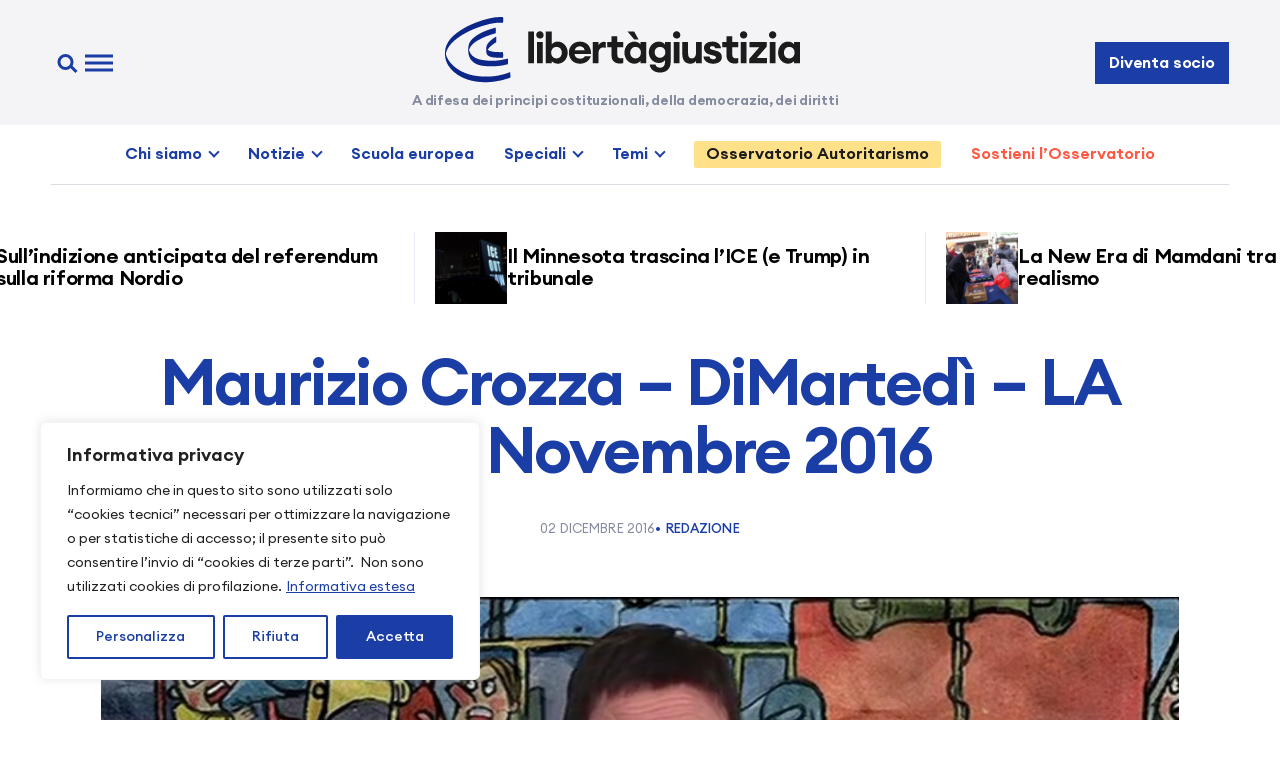

--- FILE ---
content_type: text/css; charset=UTF-8
request_url: https://www.libertaegiustizia.it/wp-content/themes/leg2024/assets/css/style.css?ver=1.3.20250427
body_size: 22400
content:
@charset "UTF-8";a,abbr,acronym,address,applet,article,aside,audio,b,big,blockquote,body,canvas,caption,center,cite,code,dd,del,details,dfn,div,dl,dt,em,embed,fieldset,figcaption,figure,footer,form,h1,h2,h3,h4,h5,h6,header,hgroup,html,i,iframe,img,ins,kbd,label,legend,li,mark,menu,nav,object,ol,output,p,pre,q,ruby,s,samp,section,small,span,strike,sub,summary,sup,table,tbody,td,tfoot,th,thead,time,tr,tt,u,ul,var,video{margin:0;padding:0;border:0;font-size:100%;font:inherit;vertical-align:baseline;-webkit-font-smoothing:antialiased}article,aside,details,figcaption,figure,footer,header,hgroup,main,menu,nav,section{display:block}body{line-height:1}ol,ul{list-style:none}em{font-style:italic}blockquote,q{quotes:none}blockquote:after,blockquote:before,q:after,q:before{content:"";content:none}table{border-collapse:collapse;border-spacing:0}:focus{outline:none}button{-moz-box-sizing:border-box;box-sizing:border-box;vertical-align:baseline;font-weight:inherit;font-family:inherit;font-style:inherit;font-size:100%;background-color:transparent;border:0 none;outline:0;padding:0;margin:0;cursor:pointer;text-transform:inherit;color:inherit;text-align:left}@font-face{font-family:EuclidCircularA;src:url(../fonts/EuclidCircularA-Regular.woff) format("woff"),url(../fonts/EuclidCircularA-Regular.woff2) format("woff2");font-weight:400;font-style:normal;font-display:swap}@font-face{font-family:EuclidCircularA;src:url(../fonts/EuclidCircularA-Medium.woff) format("woff"),url(../fonts/EuclidCircularA-Medium.woff2) format("woff2");font-weight:500;font-style:normal;font-display:swap}@font-face{font-family:EuclidCircularA;src:url(../fonts/EuclidCircularA-Semibold.woff) format("woff"),url(../fonts/EuclidCircularA-Semibold.woff2) format("woff2");font-weight:600;font-style:normal;font-display:swap}@font-face{font-family:Erode;src:url(../fonts/Erode-Regular.woff2) format("woff2"),url(../fonts/Erode-Regular.woff) format("woff"),url(../fonts/Erode-Regular.ttf) format("truetype");font-weight:400;font-display:swap;font-style:normal}@font-face{font-family:Erode;src:url(../fonts/Erode-Italic.woff2) format("woff2"),url(../fonts/Erode-Italic.woff) format("woff"),url(../fonts/Erode-Italic.ttf) format("truetype");font-weight:400;font-display:swap;font-style:italic}@font-face{font-family:Erode;src:url(../fonts/Erode-Semibold.woff2) format("woff2"),url(../fonts/Erode-Semibold.woff) format("woff"),url(../fonts/Erode-Semibold.ttf) format("truetype");font-weight:600;font-display:swap;font-style:normal}body{scrollbar-color:var(--scrollbar-thumb-color) var(--scrollbar-track-color)}body::-webkit-scrollbar{width:var(--scrollbar-size)}body::-webkit-scrollbar-track{background:var(--scrollbar-track-color);border-radius:10px}body::-webkit-scrollbar-thumb{background:var(--scrollbar-thumb-color);border-radius:10px}:root{--font-sans:"EuclidCircularA",Arial,Helvetica,sans-serif;--font-serif:"Erode",Arial,Helvetica,sans-serif;--color-ink:#1c1c1c;--color-ink-light:#484e60;--color-accent:#1b3ea6;--color-accent-hover:#0a1d7d;--color-accent-light:#eefaff;--color-accent-light-hover:#def5ff;--color-special:#ff5943;--color-special-hover:#ff1f12;--color-paper:#fff;--color-ui-bg:#f4f4f6;--color-ui-line:#d9dbe2;--margin:6vw;--gutter:20px;--color-osservatorio:#ffe18a;--color-osservatorio-hover:#ffd868;--color-osservatorio-text:var(--color-ink);--scrollbar-track-color:var(--color-ui-bg);--scrollbar-thumb-color:var(--color-accent);--scrollbar-size:8px;--inline-link-shadow:inset 0 -1px 0 0 var(--color-accent);--inline-link-shadow-hover:inset 0 -0.5em 0 0 var(--color-accent-light-hover);--swiper-theme-color:var(--color-accent);--swiper-pagination-bullet-inactive-opacity:0.6;--swiper-pagination-bullet-horizontal-gap:0}html{font-size:var(--gutter);-webkit-font-smoothing:antialiased;-moz-osx-font-smoothing:grayscale}body{font:20px/1.3 var(--font-serif)}#body,.menu-open body{overflow:hidden}.container{max-width:1440px;margin:0 auto;padding:0 var(--margin)}.image-spacer{padding-top:100%;position:relative;display:block}.image-spacer img{position:absolute;top:0;left:0;width:100%;height:100%;object-fit:cover}#grid{position:fixed;top:0;left:0;z-index:9999;height:100vh;width:100%;display:none;pointer-events:none}#grid .row{display:-ms-grid;display:grid;-ms-grid-columns:(minmax(0,1fr))[12];grid-template-columns:repeat(12,minmax(0,1fr));grid-column-gap:1rem;height:100vh}#grid .row .col{display:block;background:red;opacity:.05}#grid.show{display:block}.main-section{margin-top:3rem}.main-section:first-child{margin-top:0}.caption{font:600 15px/1.2 var(--font-sans);color:#848b9e;letter-spacing:-.02em;margin-bottom:1em}.caption.border{border-top:1px solid #848b9e;padding-top:14px}.section-title{font:600 28px/1.1 var(--font-sans);letter-spacing:-.03em;color:var(--color-ink)}.section-title.small{font-size:22px}.section-title.big{font-size:30px}.section-title.bigger{font-size:36px}.section-caption{font:600 16px/1.2 var(--font-sans);color:var(--color-accent);border-top:1px solid #848b9e;padding-top:12px;margin-bottom:2em}.section-caption a{display:-webkit-inline-box;display:-webkit-inline-flex;display:-moz-inline-box;display:-ms-inline-flexbox;display:inline-flex;-webkit-box-align:center;-webkit-align-items:center;-moz-box-align:center;-ms-flex-align:center;align-items:center}.section-caption a .icon{width:16px;height:16px;margin-left:6px}a{color:inherit;text-decoration:none}#header{margin-bottom:1.1rem}#header .bar{position:relative;height:68px;background:var(--color-ui-bg)}#header .bar .container{height:100%}#header .bar .wrap{-webkit-box-pack:justify;-webkit-justify-content:space-between;-moz-box-pack:justify;-ms-flex-pack:justify;justify-content:space-between;height:100%}#header .bar .actions,#header .bar .wrap{display:-webkit-box;display:-webkit-flex;display:-moz-box;display:-ms-flexbox;display:flex;-webkit-box-align:center;-webkit-align-items:center;-moz-box-align:center;-ms-flex-align:center;align-items:center}#header .bar .actions{color:var(--color-accent);gap:24px}#header .bar .actions .buttons{gap:12px}#header .bar .actions .buttons,#header .bar .actions .buttons button{display:-webkit-box;display:-webkit-flex;display:-moz-box;display:-ms-flexbox;display:flex;-webkit-box-align:center;-webkit-align-items:center;-moz-box-align:center;-ms-flex-align:center;align-items:center}#header .bar .actions .buttons button{-webkit-box-pack:center;-webkit-justify-content:center;-moz-box-pack:center;-ms-flex-pack:center;justify-content:center;width:32px;height:32px}#header .bar .actions .buttons button svg{width:32px;height:32px}#header .bar .logo{-webkit-flex-shrink:0;-ms-flex-negative:0;flex-shrink:0;width:188px}#header .bar .logo svg{display:block;width:100%}#header .bar .claim{display:none;color:#848b9e;font:600 14px/1.2 var(--font-sans);letter-spacing:-.02em}#header .themes{display:none;margin-top:32px}#header .themes ul{display:-webkit-box;display:-webkit-flex;display:-moz-box;display:-ms-flexbox;display:flex;-webkit-box-align:center;-webkit-align-items:center;-moz-box-align:center;-ms-flex-align:center;align-items:center;-webkit-box-pack:center;-webkit-justify-content:center;-moz-box-pack:center;-ms-flex-pack:center;justify-content:center;padding-bottom:8px;border-bottom:1px solid var(--color-ui-line);color:var(--color-accent);font:600 16px/1.2 var(--font-sans)}#header .themes ul li:before{margin:0 12px;content:"•"}#header .themes ul li:first-child:before{display:none}#header .main-nav{display:-webkit-box;display:-webkit-flex;display:-moz-box;display:-ms-flexbox;display:flex;-webkit-box-align:center;-webkit-align-items:center;-moz-box-align:center;-ms-flex-align:center;align-items:center;-webkit-box-pack:justify;-webkit-justify-content:space-between;-moz-box-pack:justify;-ms-flex-pack:justify;justify-content:space-between;margin:20px calc(var(--margin) * -1) 0;padding:0 calc(var(--margin) / 2) 16px;border-bottom:1px solid var(--color-ui-line);gap:2px}#header .main-nav .menu-handle{color:var(--color-accent)}#header .main-nav .menu-handle svg{width:22px;height:17px}#menu{-moz-box-sizing:border-box;box-sizing:border-box;z-index:1000;position:fixed;top:0;right:0;width:100%;height:100%;padding:0 var(--margin) 30px;overflow:auto;-webkit-transform:translateX(100%);-ms-transform:translateX(100%);transform:translateX(100%);background:var(--color-paper);-webkit-transition:-webkit-transform .3s ease;transition:-webkit-transform .3s ease;transition:transform .3s ease;transition:transform .3s ease,-webkit-transform .3s ease;overscroll-behavior:contain}.admin-bar #menu{top:var(--wp-admin--admin-bar--height)}html.menu-open #menu{-webkit-transform:translateX(0);-ms-transform:translateX(0);transform:translateX(0)}#menu .heading{display:-webkit-box;display:-webkit-flex;display:-moz-box;display:-ms-flexbox;display:flex;-webkit-box-align:center;-webkit-align-items:center;-moz-box-align:center;-ms-flex-align:center;align-items:center;-webkit-box-pack:justify;-webkit-justify-content:space-between;-moz-box-pack:justify;-ms-flex-pack:justify;justify-content:space-between;height:68px;margin-bottom:20px}#menu .heading .logo{display:block;width:188px;height:auto}#menu .heading .logo a{display:block}#menu .heading .logo svg{display:block;width:100%;height:auto!important}#menu .heading .close{display:-webkit-box;display:-webkit-flex;display:-moz-box;display:-ms-flexbox;display:flex;-webkit-box-align:center;-webkit-align-items:center;-moz-box-align:center;-ms-flex-align:center;align-items:center;-webkit-box-pack:center;-webkit-justify-content:center;-moz-box-pack:center;-ms-flex-pack:center;justify-content:center;cursor:pointer}#menu .heading .close,#menu .heading .close svg{width:32px;height:32px}#menu .search{position:relative;margin-bottom:30px}#menu .search input{-moz-box-sizing:border-box;box-sizing:border-box;display:block;width:100%;height:60px;padding:0 56px 0 24px;border:1px solid #d9dbe2;background:var(--color-ui-bg);font:16px var(--font-sans);letter-spacing:-.02em}#menu .search button{display:-webkit-box;display:-webkit-flex;display:-moz-box;display:-ms-flexbox;display:flex;position:absolute;top:50%;right:12px;-webkit-box-align:center;-webkit-align-items:center;-moz-box-align:center;-ms-flex-align:center;align-items:center;-webkit-box-pack:center;-webkit-justify-content:center;-moz-box-pack:center;-ms-flex-pack:center;justify-content:center;width:40px;height:40px;margin-top:-20px}#menu .search button svg{width:32px;height:32px}#menu .highlights{display:-ms-grid;display:grid;-ms-grid-columns:(minmax(0,1fr))[2];grid-template-columns:repeat(2,minmax(0,1fr));margin-bottom:30px;padding-bottom:30px;border-bottom:1px solid #d9dbe2;font:500 15px/1.2 var(--font-sans);letter-spacing:-.02em;grid-column-gap:1rem}#menu .highlights li a{display:block;-webkit-transition:color .2s ease;transition:color .2s ease}#menu .highlights li a .image{display:block;position:relative;margin-bottom:10px;padding-top:56.25%}#menu .highlights li a .image img{position:absolute;top:0;left:0;width:100%;height:100%;object-fit:cover}#menu .main-links{padding:0 0 12px;border-bottom:1px solid #d9dbe2;color:var(--color-accent);font:600 22px/1.1 var(--font-sans);letter-spacing:-.02em}#menu .main-links a:not(:only-child){position:relative}#menu .main-links a:not(:only-child):after{display:inline-block!important;position:static;width:var(--menu-arrow-size);height:var(--menu-arrow-size);margin:var(--menu-arrow-margin);-webkit-transform:translateY(-4px) rotate(-45deg);-ms-transform:translateY(-4px) rotate(-45deg);transform:translateY(-4px) rotate(-45deg);-webkit-transform-origin:center center;-ms-transform-origin:center center;transform-origin:center center;border:solid var(--menu-arrow-color);border-width:0 0 var(--menu-arrow-stroke) var(--menu-arrow-stroke);content:"";-webkit-transition:-webkit-transform .3s;transition:-webkit-transform .3s;transition:transform .3s;transition:transform .3s,-webkit-transform .3s}#menu .main-links li{margin-block:.8em}#menu .main-links li ul li{margin:0;padding:5px 0 5px 2px;color:var(--color-ink);font:500 15px/1.1 var(--font-sans)}#menu .main-links li.special{--menu-arrow-color:var(--color-special);--menu-arrow-hover-color:var(--color-special)}#menu .main-links li.special a{color:var(--color-special)!important}#menu .main-links li.special a:hover{--menu-arrow-hover-color:var(--color-special-hover);color:var(--color-special-hover)!important}#menu .main-links li.osservatorio{background-color:var(--color-osservatorio);display:inline-block;padding:.25em .5em;color:var(--color-ink);border-radius:2px;margin-left:-.5em!important;font-size:90% z}#menu .main-links .sub-menu{height:0;overflow:hidden;-webkit-transition:height .3s ease-in-out;transition:height .3s ease-in-out}#menu .main-links .sub-menu li:first-child{padding-top:16px}#menu .main-links .sub-menu li:last-child{padding-bottom:6px}#menu .main-links .open a:not(:only-child):after{-webkit-transform:translateY(-1px) rotate(-225deg);-ms-transform:translateY(-1px) rotate(-225deg);transform:translateY(-1px) rotate(-225deg)}#menu .main-links .open .sub-menu{height:auto;max-height:-webkit-fit-content;max-height:-moz-fit-content;max-height:fit-content}#menu .links{display:-ms-grid;display:grid;-ms-grid-columns:(minmax(0,1fr))[2];grid-template-columns:repeat(2,minmax(0,1fr));margin-top:30px;font:500 15px/1.1 var(--font-sans);letter-spacing:-.02em;grid-column-gap:1rem}#menu .links li{margin-top:.8em}#menu .links li:first-child{margin-top:0}#menu .links li a{-webkit-transition:color .2s ease;transition:color .2s ease}#menu .actions{margin-top:40px;padding-top:24px;border-top:1px solid #d9dbe2;color:#a9aebb;font:600 19px/1.2 var(--font-sans)}#menu .actions .buttons{display:-webkit-box;display:-webkit-flex;display:-moz-box;display:-ms-flexbox;display:flex;-webkit-flex-wrap:wrap;-ms-flex-wrap:wrap;flex-wrap:wrap;margin-top:30px;gap:14px}#menu .follow{margin-top:30px;padding-top:30px;border-top:1px solid #d9dbe2;color:#484e60;font:13px/1 var(--font-sans);gap:12px}#menu .follow,#menu .follow ul{display:-webkit-box;display:-webkit-flex;display:-moz-box;display:-ms-flexbox;display:flex;-webkit-box-align:center;-webkit-align-items:center;-moz-box-align:center;-ms-flex-align:center;align-items:center}#menu .follow ul{gap:4px}#menu .follow ul a{display:block;width:32px;height:32px;color:var(--color-accent)}#menu .follow ul a svg{display:block;width:100%;height:100%}#footer{margin-top:3.5rem;padding:1.5rem 0 1rem;background:#0b1942;color:var(--color-paper)}#footer .about{margin-bottom:1.5rem}#footer .about .logo{margin-bottom:20px}#footer .about .logo svg{display:block;width:182px;height:auto!important}#footer .about .logo svg *{fill:#fff}#footer .about .content{-ms-grid-column:span 7;grid-column:span 7;padding-top:.5em;font:22px/1.1 var(--font-sans);letter-spacing:-.02em;text-wrap:balance}#footer .about .content .button,#footer .about .content .wp-block-button__link{margin-top:1.2em;background:var(--color-paper);color:var(--color-ink)}#footer .main{display:-ms-grid;display:grid;position:relative;-ms-grid-columns:(minmax(0,1fr))[2];grid-template-columns:repeat(2,minmax(0,1fr));font-family:var(--font-sans);letter-spacing:-.02em;grid-column-gap:1rem;grid-row-gap:1.5rem}#footer .main .themes{-ms-grid-column:span 2;grid-column:span 2;-webkit-column-gap:1rem;-moz-column-gap:1rem;column-gap:1rem;-webkit-column-count:2;-moz-column-count:2;column-count:2;font-size:20px;font-weight:600;line-height:1.1}#footer .main .themes li{margin-top:.7em}#footer .main .themes li:first-child{margin-top:0}#footer .main .menu{font-size:16px;line-height:1.2}#footer .main .menu li{margin-top:.8em}#footer .main .menu li:first-child{margin-top:0}#footer .main .socials{-ms-grid-column:span 2;grid-column:span 2;-webkit-box-align:center;-webkit-align-items:center;-moz-box-align:center;-ms-flex-align:center;align-items:center;font-size:13px;gap:12px}#footer .main .socials,#footer .main .socials ul{display:-webkit-box;display:-webkit-flex;display:-moz-box;display:-ms-flexbox;display:flex}#footer .main .socials ul{gap:4px}#footer .main .socials ul a{display:-webkit-box;display:-webkit-flex;display:-moz-box;display:-ms-flexbox;display:flex;-webkit-box-align:center;-webkit-align-items:center;-moz-box-align:center;-ms-flex-align:center;align-items:center;-webkit-box-pack:center;-webkit-justify-content:center;-moz-box-pack:center;-ms-flex-pack:center;justify-content:center;width:32px;height:32px}#footer .main .socials ul a svg{width:32px;height:32px}#footer .main .to-top{position:absolute;right:0;bottom:10px}#footer .subfooter{margin-top:24px;padding-top:16px;border-top:1px solid hsla(0,0%,100%,.3);color:hsla(0,0%,100%,.7);font:13px/1 var(--font-sans);letter-spacing:-.02em}#footer .subfooter .copy{margin-bottom:24px;text-transform:uppercase}#footer .subfooter .links{display:-webkit-box;display:-webkit-flex;display:-moz-box;display:-ms-flexbox;display:flex;-webkit-box-flex:1;-webkit-flex-grow:1;-moz-box-flex:1;-ms-flex-positive:1;flex-grow:1;-webkit-flex-wrap:wrap;-ms-flex-wrap:wrap;flex-wrap:wrap;gap:8px 24px}#footer .subfooter .links a{white-space:nowrap}#footer .subfooter .made-by{display:-webkit-box;display:-webkit-flex;display:-moz-box;display:-ms-flexbox;display:flex;-webkit-box-align:center;-webkit-align-items:center;-moz-box-align:center;-ms-flex-align:center;align-items:center;color:var(--color-paper);font-size:16px;-webkit-transition:all .8s ease;transition:all .8s ease;gap:4px;padding-top:20px;-webkit-box-pack:end;-webkit-justify-content:flex-end;-moz-box-pack:end;-ms-flex-pack:end;justify-content:flex-end}#footer .subfooter .made-by span{opacity:.7}#footer .subfooter .made-by svg{display:block;margin-top:3px;-webkit-transform:rotate(-16deg);-ms-transform:rotate(-16deg);transform:rotate(-16deg);-webkit-transition:all .2s ease;transition:all .2s ease}#footer .to-top{display:-webkit-box;display:-webkit-flex;display:-moz-box;display:-ms-flexbox;display:flex;-webkit-box-align:center;-webkit-align-items:center;-moz-box-align:center;-ms-flex-align:center;align-items:center;color:var(--color-paper);font:13px/1 var(--font-sans);gap:4px}#footer .to-top svg{width:14px;height:14px;margin-top:-2px;margin-bottom:-2px}:root{--menu-padding:8px 4px;--menu-font-size:16px;--menu-font-color:var(--color-accent);--menu-font-hover-color:var(--color-accent-hover);--menu-arrow-size:6px;--menu-arrow-stroke:2px;--menu-arrow-color:var(--color-accent);--menu-arrow-hover-color:var(--color-accent-hover);--menu-arrow-margin:0 0 0 8px;--menu-arrow-margin-small:1px 0 0 4px;--menu-arrow-position:0,-3px;--menu-arrow-hover-position:0,1px;--submenu-offset:8px;--submenu-safearea:12px;--submenu-safearea-bottom:calc((var(--submenu-safearea)) * -1);--submenu-safearea-height:calc(var(--submenu-safearea) + 4px);--submenu-right:auto;--submenu-left:-12px;--submenu-width:180px;--submenu-border:1px solid var(--color-ui-line);--submenu-radius:4px;--submenu-bg:var(--color-paper);--submenu-font-color:var(--color-accent);--submenu-font:var(--font-sans);--submenu-font-weight:normal;--submenu-font-size:16px;--submenu-list-padding:6px 11px;--submenu-font-hover-color:var(--brand-accent);--submenu-font-hover:var(--font-sans);--submenu-font-hover-weight:600;--submenu-font-current-color:var(--color-accent);--submenu-font-current:var(--font-sans);--submenu-font-current-weight:600;--menu-mobile-font-size:16px;--submenu-mobile-font-size:16px;--submenu-mobile-border:1px solid red;--submenu-mobile-font-hover-color:var(--brand-accent);--submenu-mobile-hover-font:var(--font-serif);--submenu-mobile-font-hover-weight:normal;--submenu-mobile-current-font:var(--font-sans);--submenu-mobile-current-weight:600;--menu-mobile-bg:var(--brand);--menu-handle-color:var(--color-paper);--overlay-bg:var(--color-paper)}.main-nav{display:-webkit-box;display:-webkit-flex;display:-moz-box;display:-ms-flexbox;display:flex;-webkit-box-align:center;-webkit-align-items:center;-moz-box-align:center;-ms-flex-align:center;align-items:center;overflow:hidden}.is-menu{-webkit-transition:-webkit-transform .3s ease;transition:-webkit-transform .3s ease;transition:transform .3s ease;transition:transform .3s ease,-webkit-transform .3s ease}html.menu-open .is-menu{-webkit-transform:translateX(0);-ms-transform:translateX(0);transform:translateX(0)}.is-menu ul{display:-webkit-box;display:-webkit-flex;display:-moz-box;display:-ms-flexbox;display:flex;position:relative;-webkit-box-orient:horizontal;-webkit-box-direction:normal;-webkit-flex-direction:row;-moz-box-orient:horizontal;-moz-box-direction:normal;-ms-flex-direction:row;flex-direction:row;-webkit-box-align:center;-webkit-align-items:center;-moz-box-align:center;-ms-flex-align:center;align-items:center;-webkit-box-pack:center;-webkit-justify-content:center;-moz-box-pack:center;-ms-flex-pack:center;justify-content:center;margin:0;padding:0;list-style:none}.is-menu ul>*+*{margin:0 0 0 15px!important}.is-menu ul li{display:none;position:relative;margin:0;padding:0;color:var(--color-accent);font:600 16px/1.2 var(--font-sans)}.is-menu ul li.mobile{display:block}.is-menu ul li:hover>ul{display:none}.is-menu ul li ul{display:none;margin:.5rem 0 0 .5rem}.is-menu ul li ul li{margin:0!important}.is-menu ul li ul li a,.is-menu ul li ul li a:visited{display:block;padding:var(--submenu-list-padding);color:var(--submenu-mobile-font-color);font-family:var(--submenu-font);font-size:var(--submenu-mobile-font-size);font-weight:500;line-height:1.25}.is-menu ul li ul li:last-child a,.is-menu ul li ul li:last-child a:visited{border:none}.is-menu ul li ul li a:focus,.is-menu ul li ul li a:hover{color:var(--submenu-mobile-font-hover-color);font-family:var(--submenu-mobile-hover-font);font-weight:var(--submenu-mobile-font-hover-weight)}.is-menu ul li.current-menu-item a,.is-menu ul li.current-menu-item a:visited,.is-menu ul li.current a,.is-menu ul li.current a:visited{color:var(--submenu-mobile-font-hover-color);font-family:var(--submenu-hover-font);font-weight:var(--submenu-font-hover-weight)}.is-menu ul li.current-menu-item a:after,.is-menu ul li.current-menu-item a:visited:after,.is-menu ul li.current a:after,.is-menu ul li.current a:visited:after{display:inline-block}.is-menu ul li.current-menu-item a:focus,.is-menu ul li.current-menu-item a:hover,.is-menu ul li.current a:focus,.is-menu ul li.current a:hover{font-family:var(--submenu-mobile-current-font);font-weight:var(--submenu-mobile-current-weight)}.is-menu ul li a,.is-menu ul li a:visited{display:block;color:var(--menu-font-color);font-size:var(--menu-mobile-font-size);white-space:nowrap}.is-menu ul li a:not(:only-child),.is-menu ul li a:visited:not(:only-child){position:relative}.is-menu ul li a:not(:only-child):after,.is-menu ul li a:visited:not(:only-child):after{display:inline-block!important;position:static;width:var(--menu-arrow-size);height:var(--menu-arrow-size);margin:var(--menu-arrow-margin-small);-webkit-transform:translate(var(--menu-arrow-position)) rotate(-45deg);-ms-transform:translate(var(--menu-arrow-position)) rotate(-45deg);transform:translate(var(--menu-arrow-position)) rotate(-45deg);-webkit-transform-origin:center center;-ms-transform-origin:center center;transform-origin:center center;border:solid var(--menu-arrow-color);border-width:0 0 var(--menu-arrow-stroke) var(--menu-arrow-stroke);content:""}.is-menu ul li.current-menu-ancestor>a,.is-menu ul li.current-menu-ancestor>a:visited{color:var(--menu-font-hover-color)}.is-menu ul li.has-children,.is-menu ul li.menu-item-has-children{position:relative}.is-menu ul li.has-children.open a:after,.is-menu ul li.has-children.open a:visited:after,.is-menu ul li.menu-item-has-children.open a:after,.is-menu ul li.menu-item-has-children.open a:visited:after{-webkit-transform:translate(var(--menu-arrow-hover-position)) rotate(135deg);-ms-transform:translate(var(--menu-arrow-hover-position)) rotate(135deg);transform:translate(var(--menu-arrow-hover-position)) rotate(135deg);-webkit-transform-origin:center center;-ms-transform-origin:center center;transform-origin:center center}.is-menu ul li.has-children.open>ul,.is-menu ul li.menu-item-has-children.open>ul{display:block}.is-menu ul li.locked a{padding-left:36px;background:url('data:image/svg+xml; utf8, <svg xmlns="http://www.w3.org/2000/svg" width="18" height="18" fill="currentColor" viewBox="0 0 24 24"><path fill-rule="evenodd" d="M6 10V7a6 6 0 1 1 12 0v3h1a3 3 0 0 1 3 3v7a3 3 0 0 1-3 3H5a3 3 0 0 1-3-3v-7a3 3 0 0 1 3-3h1Zm3.172-5.828A4 4 0 0 1 16 7v3H8V7a4 4 0 0 1 1.172-2.828ZM5 12a1 1 0 0 0-1 1v7a1 1 0 0 0 1 1h14a1 1 0 0 0 1-1v-7a1 1 0 0 0-1-1H5Z" clip-rule="evenodd"></path></svg>') 10px;background-repeat:no-repeat;font-weight:500}.is-menu ul li.dev{padding:0 10px!important;background-color:#92ffaa;color:green}.is-menu ul li.special{--menu-arrow-color:var(--color-special);--menu-arrow-hover-color:var(--color-special)}.is-menu ul li.special a{color:var(--color-special)!important}.is-menu ul li.special a:hover{--menu-arrow-hover-color:var(--color-special-hover);color:var(--color-special-hover)!important}.is-menu ul li.osservatorio a{padding:4px 12px;border-radius:2px;background-color:var(--color-osservatorio);color:var(--color-osservatorio-text)!important}.is-menu ul li.osservatorio a:hover{background-color:var(--color-osservatorio-hover)}.button,.wp-block-button__link{font:600 16px/1 var(--font-sans);letter-spacing:-.01em;background:var(--color-accent);color:var(--color-paper);height:42px;display:-webkit-inline-box;display:-webkit-inline-flex;display:-moz-inline-box;display:-ms-inline-flexbox;display:inline-flex;-moz-box-sizing:border-box;box-sizing:border-box;padding:0 .8em;-webkit-box-align:center;-webkit-align-items:center;-moz-box-align:center;-ms-flex-align:center;align-items:center;-webkit-box-pack:center;-webkit-justify-content:center;-moz-box-pack:center;-ms-flex-pack:center;justify-content:center;text-decoration:none;position:relative;gap:8px;white-space:nowrap;-webkit-transition:all .25s ease;transition:all .25s ease;border:1px solid var(--color-accent)}.big.wp-block-button__link,.button.big{height:50px;padding:0 1.2em}.button.secondary,.secondary.wp-block-button__link{background:transparent;border:1px solid var(--color-accent);color:var(--color-accent)}.button.ghost,.ghost.wp-block-button__link{text-decoration:underline;text-decoration-thickness:1px;text-underline-offset:.2em;background:transparent;height:auto;padding:0}.button.special,.special.wp-block-button__link{background:var(--color-special)!important;color:var(--color-paper)!important}.button.special:hover,.special.wp-block-button__link:hover{background:var(--color-special-hover)!important}.button .icon,.wp-block-button__link .icon{width:16px;height:16px}.button.spinning .cta,.spinning.wp-block-button__link .cta{opacity:0;-webkit-transform:translateY(-10px);-ms-transform:translateY(-10px);transform:translateY(-10px)}.button.spinning .loader,.spinning.wp-block-button__link .loader{opacity:1;-webkit-transform:translateZ(0);transform:translateZ(0)}.button .loader,.wp-block-button__link .loader{font-size:8px;position:absolute;top:50%;left:50%;margin-top:-18px;margin-left:-6px;text-indent:-9999em;-webkit-transform:translate3d(0,10px,0);transform:translate3d(0,10px,0);-webkit-animation-delay:0;animation-delay:0;opacity:0;-webkit-transition:opacity .1s ease,-webkit-transform .1s ease;transition:opacity .1s ease,-webkit-transform .1s ease;transition:opacity .1s ease,transform .1s ease;transition:opacity .1s ease,transform .1s ease,-webkit-transform .1s ease}.button .loader,.button .loader:after,.button .loader:before,.wp-block-button__link .loader,.wp-block-button__link .loader:after,.wp-block-button__link .loader:before{border-radius:50%;width:12px;height:12px;-webkit-animation-fill-mode:both;animation-fill-mode:both;-webkit-animation:button-spinner 1.2s infinite ease-in-out;animation:button-spinner 1.2s infinite ease-in-out;color:currentColor}.button .loader:after,.button .loader:before,.wp-block-button__link .loader:after,.wp-block-button__link .loader:before{content:"";position:absolute;top:0}.button .loader:before,.wp-block-button__link .loader:before{left:-18px;-webkit-animation-delay:-.16s;animation-delay:-.16s}.button .loader:after,.wp-block-button__link .loader:after{left:18px;-webkit-animation-delay:.16s;animation-delay:.16s}@-webkit-keyframes button-spinner{0%,80%,to{box-shadow:0 12px 0 -6px}40%{box-shadow:0 12px 0 0}}@keyframes button-spinner{0%,80%,to{box-shadow:0 12px 0 -6px}40%{box-shadow:0 12px 0 0}}.rich-editor-text{font:20px/1.4 var(--font-serif);letter-spacing:-.01em}.rich-editor-text .block-enrichment .rich-editor-text p,.rich-editor-text p:not(.block-enrichment p){margin-bottom:.6em}.rich-editor-text .block-enrichment .rich-editor-text strong,.rich-editor-text strong:not(.block-enrichment strong){font-weight:600}.rich-editor-text .block-enrichment .rich-editor-text a,.rich-editor-text a:not(.block-enrichment a){box-shadow:var(--inline-link-shadow);color:var(--color-accent);text-decoration:none;-webkit-transition:box-shadow .2s ease,color .2s ease;transition:box-shadow .2s ease,color .2s ease}.rich-editor-text .block-enrichment .rich-editor-text ul,.rich-editor-text ul:not(.block-enrichment ul){margin-bottom:1em;line-height:1.3}.rich-editor-text .block-enrichment .rich-editor-text ul li,.rich-editor-text ul:not(.block-enrichment ul) li{position:relative;margin-top:.8em;padding-left:1em}.rich-editor-text .block-enrichment .rich-editor-text ul li:before,.rich-editor-text ul:not(.block-enrichment ul) li:before{position:absolute;top:0;left:0;content:"–"}.rich-editor-text .block-enrichment .rich-editor-text ul li:first-child,.rich-editor-text ul:not(.block-enrichment ul) li:first-child{margin-top:0}.rich-editor-text .block-enrichment .rich-editor-text ol,.rich-editor-text ol:not(.block-enrichment ol){margin-bottom:1em;line-height:1.3;counter-reset:list}.rich-editor-text .block-enrichment .rich-editor-text ol li,.rich-editor-text ol:not(.block-enrichment ol) li{position:relative;margin-top:.8em;padding-left:1em;counter-increment:list}.rich-editor-text .block-enrichment .rich-editor-text ol li:before,.rich-editor-text ol:not(.block-enrichment ol) li:before{position:absolute;top:0;left:0;content:counter(list) "."}.rich-editor-text .block-enrichment .rich-editor-text ol li:first-child,.rich-editor-text ol:not(.block-enrichment ol) li:first-child{margin-top:0}.rich-editor-text .block-enrichment .rich-editor-text h1,.rich-editor-text .block-enrichment .rich-editor-text h2,.rich-editor-text .block-enrichment .rich-editor-text h3,.rich-editor-text .block-enrichment .rich-editor-text h4,.rich-editor-text .block-enrichment .rich-editor-text h5,.rich-editor-text .block-enrichment .rich-editor-text h6,.rich-editor-text h1:not(.block-enrichment h1),.rich-editor-text h2:not(.block-enrichment h2),.rich-editor-text h3:not(.block-enrichment h3),.rich-editor-text h4:not(.block-enrichment h4),.rich-editor-text h5:not(.block-enrichment h5),.rich-editor-text h6:not(.block-enrichment h6){margin-top:1.5em;margin-bottom:.6em;font:600 22px/1.2 var(--font-sans);letter-spacing:-.02em}.rich-editor-text .block-enrichment .rich-editor-text h1+.block-enrichment,.rich-editor-text .block-enrichment .rich-editor-text h1:first-child,.rich-editor-text .block-enrichment .rich-editor-text h2+.block-enrichment,.rich-editor-text .block-enrichment .rich-editor-text h2:first-child,.rich-editor-text .block-enrichment .rich-editor-text h3+.block-enrichment,.rich-editor-text .block-enrichment .rich-editor-text h3:first-child,.rich-editor-text .block-enrichment .rich-editor-text h4+.block-enrichment,.rich-editor-text .block-enrichment .rich-editor-text h4:first-child,.rich-editor-text .block-enrichment .rich-editor-text h5+.block-enrichment,.rich-editor-text .block-enrichment .rich-editor-text h5:first-child,.rich-editor-text .block-enrichment .rich-editor-text h6+.block-enrichment,.rich-editor-text .block-enrichment .rich-editor-text h6:first-child,.rich-editor-text h1:not(.block-enrichment h1)+.block-enrichment,.rich-editor-text h1:not(.block-enrichment h1):first-child,.rich-editor-text h2:not(.block-enrichment h2)+.block-enrichment,.rich-editor-text h2:not(.block-enrichment h2):first-child,.rich-editor-text h3:not(.block-enrichment h3)+.block-enrichment,.rich-editor-text h3:not(.block-enrichment h3):first-child,.rich-editor-text h4:not(.block-enrichment h4)+.block-enrichment,.rich-editor-text h4:not(.block-enrichment h4):first-child,.rich-editor-text h5:not(.block-enrichment h5)+.block-enrichment,.rich-editor-text h5:not(.block-enrichment h5):first-child,.rich-editor-text h6:not(.block-enrichment h6)+.block-enrichment,.rich-editor-text h6:not(.block-enrichment h6):first-child{margin-top:0}.rich-editor-text .block-enrichment .rich-editor-text h1,.rich-editor-text .block-enrichment .rich-editor-text h2,.rich-editor-text h1:not(.block-enrichment h1),.rich-editor-text h2:not(.block-enrichment h2){font-size:28px}.rich-editor-text .block-enrichment{margin:var(--block-margin,2rem) 0}.rich-editor-text .block-enrichment:first-child{margin-top:0}.rich-editor-text .block-enrichment:last-child{margin-bottom:0}.rich-editor-text figcaption{margin:1em 0 0!important;color:#848b9e!important;font:12px/1.2 var(--font-sans)!important;text-align:left!important}.rich-editor-text figcaption a{text-decoration:underline!important}.rich-editor-text sub,.rich-editor-text sup{font-size:85%;line-height:0;position:relative;vertical-align:baseline;font-weight:700}.rich-editor-text sup{top:-.5em;-webkit-padding-start:.15em;-moz-padding-start:.15em;padding-inline-start:.15em}.rich-editor-text sub{bottom:-.25em}.rich-editor-text .special{color:var(--color-special)}.rich-editor-text .buttons{display:-webkit-box;display:-webkit-flex;display:-moz-box;display:-ms-flexbox;display:flex;padding-block:1em;gap:8px;-webkit-box-orient:vertical;-webkit-box-direction:normal;-webkit-flex-direction:column;-moz-box-orient:vertical;-moz-box-direction:normal;-ms-flex-direction:column;flex-direction:column}.block-enrichment-articles .article-teaser,.block-enrichment-articles .event-teaser{margin-top:24px;padding-top:24px;border-top:1px solid #d9dbe2}.block-enrichment-articles .article-teaser:first-child,.block-enrichment-articles .event-teaser:first-child{margin-top:0;padding-top:0;border-top:0}.block-enrichment-articles .article-teaser{-webkit-box-orient:horizontal;-webkit-box-direction:normal;-webkit-flex-direction:row;-moz-box-orient:horizontal;-moz-box-direction:normal;-ms-flex-direction:row;flex-direction:row}.block-enrichment-articles .article-teaser .image{-webkit-flex-shrink:0;-ms-flex-negative:0;flex-shrink:0;-webkit-box-ordinal-group:3;-webkit-order:2;-moz-box-ordinal-group:3;-ms-flex-order:2;order:2;width:calc((100% - 5rem) / 6 * 2 + 1rem)}.block-enrichment-quote blockquote{display:block;margin-top:1rem;padding-top:1rem;padding-left:20px;border-left:0;background-image:url("[data-uri]");background-position:0 0;background-repeat:no-repeat;background-size:82px;color:var(--color-accent);font:30px/1.15 var(--font-sans);letter-spacing:-.02em}.block-enrichment-quote blockquote cite{display:block;margin-top:2em;font-size:12px;font-weight:500;letter-spacing:.01em;text-transform:uppercase}.block-enrichment-quote blockquote cite em{display:block;margin-top:.3em;color:#848b9e;font-style:normal}.wp-block-buttons{margin-top:1em;margin-bottom:2em}.wp-block-buttons:last-child{margin-bottom:0}.wp-block-button__link{border-radius:0;color:#fff!important;text-decoration:none!important}.block-enrichment-callout{display:block;padding:1.5rem;background:#1b3ea6;color:var(--color-paper);font-size:16px}.block-enrichment-callout .caption{margin-bottom:1em;color:inherit;font-size:16px}.block-enrichment-callout .section-title{margin-bottom:.5em;color:inherit}.block-enrichment-callout .button,.block-enrichment-callout .wp-block-button__link{margin-top:1.5em;background:var(--color-paper);color:var(--color-accent)}.block-enrichment-callout.is-osservatorio{background:var(--color-osservatorio);color:var(--color-ink);font-family:var(--font-sans)}.block-enrichment-callout.is-osservatorio .caption{display:none}.block-enrichment-callout.is-osservatorio p{font-size:18px}.block-enrichment-callout.is-osservatorio .button,.block-enrichment-callout.is-osservatorio .wp-block-button__link{border-color:var(--color-ink);background:var(--color-ink);color:var(--color-paper)}.block-enrichment-callout.is-osservatorio .osservatorio-logo{display:inline-block;margin:-54px 0 10px -16px}.block-enrichment-callout.is-osservatorio .osservatorio-logo svg{display:block}.block-enrichment-external-link{--block-margin:1rem;padding-left:16px;border-left:4px solid var(--color-accent);color:var(--color-ink);font:600 24px/1.2 var(--font-serif);letter-spacing:-.02em}.block-enrichment-external-link .link{display:-webkit-inline-box;display:-webkit-inline-flex;display:-moz-inline-box;display:-ms-inline-flexbox;display:inline-flex;margin-top:.5em;color:#848b9e;font:16px/1.2 var(--font-sans);gap:8px}.block-enrichment-external-link .link .icon{width:20px;height:20px;color:#1b3ea6}.block-enrichment-external-link .link:hover{color:var(--color-accent)}.block-enrichment-gallery .slider-arrows{-webkit-box-pack:end;-webkit-justify-content:flex-end;-moz-box-pack:end;-ms-flex-pack:end;justify-content:flex-end;margin-top:12px}.block-enrichment-gallery .slider{overflow:hidden}.block-enrichment-gallery .slider .slider-wrapper{display:-webkit-box;display:-webkit-flex;display:-moz-box;display:-ms-flexbox;display:flex}.block-enrichment-gallery .slider .slide{-webkit-flex-shrink:0;-ms-flex-negative:0;flex-shrink:0;width:100%}.block-enrichment-gallery .slider .slide img{display:block;max-width:100%;height:auto!important}.block-enrichment-gallery .slider .slide figcaption{margin-top:1em;color:#848b9e;font:12px/1.2 var(--font-sans);text-align:left}.block-enrichment-gallery .slider .slide figcaption a{text-decoration:underline}.block-enrichment-staff ul{display:-ms-grid;display:grid;-ms-grid-columns:(minmax(0,1fr))[3];grid-template-columns:repeat(3,minmax(0,1fr));grid-gap:1rem}.block-enrichment-staff ul li a{display:block}.block-enrichment-staff ul li .image{margin-bottom:12px}.block-enrichment-staff ul li .image-spacer.big{padding-top:150%}.block-enrichment-staff ul li .name{font:600 16px/1.2 var(--font-serif)}.block-enrichment-staff ul li .role{margin-top:.3em;color:#848b9e;font:15px/1.2 var(--font-sans);letter-spacing:-.02em}.block-enrichment-story .year+.year{margin-top:1rem;padding-top:1rem;border-top:1px solid #d9dbe2}.block-enrichment-story .year-title{margin-bottom:.1em;font:45px/1 var(--font-serif);letter-spacing:-.03em}.block-enrichment-story .month-title{margin-bottom:.3em;color:#484e60;font-family:var(--font-sans);letter-spacing:-.02em}.block-enrichment-story .month+.month{margin-top:1rem}.block-enrichment-person+.block-enrichment-person{margin-top:-1rem;padding-top:1rem;border-top:1px solid #d9dbe2}.block-enrichment-person .heading{display:-webkit-box;display:-webkit-flex;display:-moz-box;display:-ms-flexbox;display:flex;-webkit-box-align:end;-webkit-align-items:flex-end;-moz-box-align:end;-ms-flex-align:end;align-items:flex-end;gap:28px}.block-enrichment-person .heading .image{-webkit-flex-shrink:0;-ms-flex-negative:0;flex-shrink:0;width:calc((100% - 5rem) / 6 * 2 + 1rem)}.block-enrichment-person .heading .image .image-spacer{padding-top:150%}.block-enrichment-person .heading .name{font:600 20px/1.2 var(--font-serif)}.block-enrichment-person .heading .role{margin-top:.3em;color:#848b9e;font:15px/1.2 var(--font-sans);letter-spacing:-.02em}.block-enrichment-person .bio{margin-top:30px}.block-enrichment-video .embed{display:block;position:relative;padding-top:56.25%}.block-enrichment-video .embed iframe{position:absolute;top:0;left:0;width:100%;height:100%}.block-enrichment-podcast .embed{display:block;position:relative;height:352px}.block-enrichment-podcast .embed iframe{position:absolute;top:0;left:0;width:100%;height:100%}.block-enrichment-book .box{padding:24px;background:var(--color-ui-bg)}.block-enrichment-book .image{width:80%;max-width:240px;margin-bottom:1.2em}.block-enrichment-book .image img{display:block;max-width:100%;height:auto!important}.block-enrichment-book .title{margin-bottom:0}.block-enrichment-book .author{margin-top:1em;color:#848b9e;font:13px/1.2 var(--font-sans);letter-spacing:.01em;text-transform:uppercase}.block-enrichment-accordion{--block-margin:30px}.block-enrichment-accordion+.block-enrichment-accordion{margin-top:-15px;padding-top:15px;border-top:1px solid #d9dbe2}.block-enrichment-accordion .title{display:-webkit-box;display:-webkit-flex;display:-moz-box;display:-ms-flexbox;display:flex;-webkit-box-align:center;-webkit-align-items:center;-moz-box-align:center;-ms-flex-align:center;align-items:center;-webkit-box-pack:justify;-webkit-justify-content:space-between;-moz-box-pack:justify;-ms-flex-pack:justify;justify-content:space-between;color:#848b9e;font-family:var(--font-sans);line-height:1.2;cursor:pointer;gap:20px}.block-enrichment-accordion .title .icon{-webkit-flex-shrink:0;-ms-flex-negative:0;flex-shrink:0;width:24px;height:24px;-webkit-transition:-webkit-transform .3s ease;transition:-webkit-transform .3s ease;transition:transform .3s ease;transition:transform .3s ease,-webkit-transform .3s ease}.block-enrichment-accordion .text{display:none;padding-bottom:10px}.block-enrichment-accordion .text>:first-child{padding-top:12px}.block-enrichment-accordion.open .title .icon{-webkit-transform:scaleY(-1);-ms-transform:scaleY(-1);transform:scaleY(-1)}.slider-bullets{display:-webkit-box;display:-webkit-flex;display:-moz-box;display:-ms-flexbox;display:flex;gap:10px}.slider-bullets span{width:10px;height:10px;background:#d9dbe2;border-radius:100%;-webkit-transition:background .2s ease;transition:background .2s ease}.slider-bullets span[aria-current]{background:var(--color-accent)}.slider-bullets.swiper-pagination-lock{display:none}.slider-bullets.swiper-pagination-clickable span{cursor:pointer}.slider-arrows{display:-webkit-box;display:-webkit-flex;display:-moz-box;display:-ms-flexbox;display:flex;-webkit-box-orient:horizontal;-webkit-box-direction:normal;-webkit-flex-direction:row;-moz-box-orient:horizontal;-moz-box-direction:normal;-ms-flex-direction:row;flex-direction:row}.slider-arrows li{margin-left:-1px}.slider-arrows li:first-child{margin-left:0}.slider-arrows li a,.slider-arrows li button{width:55px;height:55px;display:-webkit-box;display:-webkit-flex;display:-moz-box;display:-ms-flexbox;display:flex;-webkit-box-align:center;-webkit-align-items:center;-moz-box-align:center;-ms-flex-align:center;align-items:center;-webkit-box-pack:center;-webkit-justify-content:center;-moz-box-pack:center;-ms-flex-pack:center;justify-content:center;border:1px solid #d9dbe2;position:relative;-webkit-transition:border .2s ease;transition:border .2s ease}.slider-arrows li a svg,.slider-arrows li button svg{width:32px;height:32px;color:var(--color-accent)}.slider-arrows li a:hover,.slider-arrows li button:hover{border-color:#848b9e;z-index:1}.marquee{display:-webkit-box;display:-webkit-flex;display:-moz-box;display:-ms-flexbox;display:flex;position:relative;width:100%;height:72px;margin:0 -999em 1.4rem;padding:0 999em;overflow:hidden}.page-template-donazione .marquee{margin-bottom:2.5rem}.marquee-container,.teaser-small{display:-webkit-box;display:-webkit-flex;display:-moz-box;display:-ms-flexbox;display:flex}.teaser-small{-webkit-box-align:center;-webkit-align-items:center;-moz-box-align:center;-ms-flex-align:center;align-items:center;width:470px;margin-right:20px;padding-right:20px;border-right:1px solid #e8ecf6;gap:16px}.teaser-small .image{-webkit-box-flex:0;-webkit-flex:0 0 72px;-moz-box-flex:0;-ms-flex:0 0 72px;flex:0 0 72px}.teaser-small .image a{display:block;position:relative;padding-top:100%;background:var(--color-ui-bg)}.teaser-small .image a img{position:absolute;top:0;left:0;width:100%;height:100%;object-fit:cover}.teaser-small .content{text-align:left}.teaser-small .section{display:-webkit-box;display:-webkit-flex;display:-moz-box;display:-ms-flexbox;display:flex;margin-bottom:.3em;color:#848b9e;font:13px/1.1 var(--font-sans);letter-spacing:.01em;text-transform:uppercase;gap:4px}.teaser-small .title{font-family:var(--font-sans);font-size:20px;font-weight:700;letter-spacing:-.02em;line-height:1.1;display:-webkit-box;overflow:hidden;-webkit-line-clamp:2;-webkit-box-orient:vertical}.teaser-small .title a{text-decoration:none;-webkit-transition:color .2s ease;transition:color .2s ease}.tags{display:-webkit-box;display:-webkit-flex;display:-moz-box;display:-ms-flexbox;display:flex;-webkit-flex-wrap:wrap;-ms-flex-wrap:wrap;flex-wrap:wrap;gap:10px}a.tag{font:500 12px/1 var(--font-sans);color:var(--color-accent);background:var(--color-accent-light);text-transform:uppercase;letter-spacing:-.01em;padding:1em .625em;-webkit-transition:all .2s ease;transition:all .2s ease}.share-buttons{display:-webkit-box;display:-webkit-flex;display:-moz-box;display:-ms-flexbox;display:flex;-webkit-box-orient:horizontal;-webkit-box-direction:normal;-webkit-flex-direction:row;-moz-box-orient:horizontal;-moz-box-direction:normal;-ms-flex-direction:row;flex-direction:row}.share-buttons li{margin-left:-1px}.share-buttons li:first-child{margin-left:0}.share-buttons li a,.share-buttons li button{width:55px;height:55px;display:-webkit-box;display:-webkit-flex;display:-moz-box;display:-ms-flexbox;display:flex;-webkit-box-align:center;-webkit-align-items:center;-moz-box-align:center;-ms-flex-align:center;align-items:center;-webkit-box-pack:center;-webkit-justify-content:center;-moz-box-pack:center;-ms-flex-pack:center;justify-content:center;border:1px solid #d9dbe2;position:relative;-webkit-transition:border .2s ease;transition:border .2s ease}.share-buttons li a svg,.share-buttons li button svg{width:32px;height:32px;color:var(--color-accent)}.share-buttons li a:hover,.share-buttons li button:hover{border-color:#848b9e;z-index:1}.attachments{gap:12px}.attachments,.attachments a{display:-webkit-box;display:-webkit-flex;display:-moz-box;display:-ms-flexbox;display:flex;-webkit-box-orient:vertical;-webkit-box-direction:normal;-webkit-flex-direction:column;-moz-box-orient:vertical;-moz-box-direction:normal;-ms-flex-direction:column;flex-direction:column}.attachments a{background:var(--color-accent);color:var(--color-paper);min-height:96px;-moz-box-sizing:border-box;box-sizing:border-box;-webkit-box-pack:end;-webkit-justify-content:flex-end;-moz-box-pack:end;-ms-flex-pack:end;justify-content:flex-end;padding:10px 12px;font:600 15px/1.1 var(--font-sans)}.attachments a .icon{width:24px;height:24px;display:block;margin-bottom:12px}.article-teaser{display:-webkit-box;display:-webkit-flex;display:-moz-box;display:-ms-flexbox;display:flex;-webkit-box-orient:vertical;-webkit-box-direction:normal;-webkit-flex-direction:column;-moz-box-orient:vertical;-moz-box-direction:normal;-ms-flex-direction:column;flex-direction:column;gap:18px}.article-teaser .image a{display:block;position:relative;padding-top:66.666%;background:var(--color-ui-bg)}.article-teaser .image a img{position:absolute;top:0;left:0;width:100%;height:100%;object-fit:cover}.article-teaser.is-libro .image a{position:relative;overflow:hidden;background:var(--color-ui-bg)}.article-teaser.is-libro .image a img{top:10%;left:10%;width:80%;height:80%;object-fit:scale-down}.article-teaser.is-libro .image a img:before{outline:1px solid red}.article-teaser.is-speciale .image a{padding-top:100%}.article-teaser .content{-webkit-align-self:center;-ms-flex-item-align:center;-ms-grid-row-align:center;align-self:center;width:100%}.article-teaser .tags{margin-bottom:12px}.article-teaser .title{font:600 22px/1.1 var(--font-sans);letter-spacing:-.02em}.article-teaser .title a{text-decoration:none;-webkit-transition:color .2s ease;transition:color .2s ease}.article-teaser .summary{margin-top:10px;font:16px/1.3 var(--font-serif);letter-spacing:-.02em}.article-teaser.big .title{font-size:30px}.article-teaser.big .summary{font-size:20px}.article-teaser .source{margin-top:.6em;color:#848b9e;font:13px/1.1 var(--font-sans)}.article-teaser .source a{font-weight:600;text-decoration:underline}.article-teaser .meta{display:-webkit-box;display:-webkit-flex;display:-moz-box;display:-ms-flexbox;display:flex;-webkit-flex-wrap:wrap;-ms-flex-wrap:wrap;flex-wrap:wrap;-webkit-box-align:center;-webkit-align-items:center;-moz-box-align:center;-ms-flex-align:center;align-items:center;margin-top:16px;color:#848b9e;font:12px/1.2 var(--font-sans);letter-spacing:-.01em;text-transform:uppercase;gap:4px 12px}.article-teaser .meta .themes a{color:var(--color-accent)}.article-teaser .meta .authors{-webkit-flex-wrap:wrap;-ms-flex-wrap:wrap;flex-wrap:wrap;font-weight:500;gap:12px}.article-teaser .meta .authors,.article-teaser .meta .authors a,.article-teaser .meta .authors span{display:-webkit-box;display:-webkit-flex;display:-moz-box;display:-ms-flexbox;display:flex;-webkit-box-align:center;-webkit-align-items:center;-moz-box-align:center;-ms-flex-align:center;align-items:center}.article-teaser .meta .authors a .avatar,.article-teaser .meta .authors span .avatar{width:40px;height:40px;margin-right:12px;border:1px solid var(--color-ui-bg);border-radius:100%}.article-teaser .meta .authors a{text-decoration:underline;-webkit-transition:color .2s ease;transition:color .2s ease;text-decoration-thickness:1px;text-underline-offset:.2em}.articles-carousel{margin:0 calc(var(--margin) * -1);padding:0 calc(var(--margin) * .5);overflow:hidden}.articles-carousel .slider-wrapper{display:-webkit-box;display:-webkit-flex;display:-moz-box;display:-ms-flexbox;display:flex}.articles-carousel .slide{-moz-box-sizing:border-box;box-sizing:border-box;-webkit-flex-shrink:0;-ms-flex-negative:0;flex-shrink:0;width:85%;min-width:250px;max-width:400px;padding:0 calc(var(--margin) * .5)}.articles-carousel+.slider-bullets{margin-top:36px}.articles-list .article-teaser,.articles-list .event-teaser{margin-top:1.5rem;padding-top:1.5rem;border-top:1px solid #d9dbe2}.articles-list .article-teaser:first-child,.articles-list .event-teaser:first-child{margin-top:0;padding-top:0;border-top:0}.articles-list .article-teaser .image{-webkit-flex-shrink:0;-ms-flex-negative:0;flex-shrink:0}.articles-grid .article-teaser,.articles-grid .event-teaser{margin-top:1.5rem;padding-top:1.5rem;border-top:1px solid #d9dbe2}.articles-grid .article-teaser:first-child,.articles-grid .event-teaser:first-child{margin-top:0;padding-top:0;border-top:0}.articles-grid .article-teaser .content{z-index:2}.articles-grid .article-teaser .tags{margin-top:calc((22px + .5rem) * -1)}.event-teaser .image-spacer{padding-top:150%}.event-teaser .title{display:block;font:600 22px/1.1 var(--font-sans);letter-spacing:-.02em;-webkit-transition:color .2s ease;transition:color .2s ease}.event-teaser .location{font:16px/1.2 var(--font-serif);display:block;margin-top:.4em}.event-teaser .type{font:13px/1.1 var(--font-sans);letter-spacing:.01em;color:#848b9e;text-transform:uppercase}.event-teaser .meta{display:-webkit-box;display:-webkit-flex;display:-moz-box;display:-ms-flexbox;display:flex;gap:20px;-webkit-box-align:end;-webkit-align-items:flex-end;-moz-box-align:end;-ms-flex-align:end;align-items:flex-end;margin-bottom:20px}.event-teaser .meta .image{width:90px;-webkit-flex-shrink:0;-ms-flex-negative:0;flex-shrink:0}.event-teaser .meta .data{display:-webkit-box;display:-webkit-flex;display:-moz-box;display:-ms-flexbox;display:flex;-webkit-box-orient:vertical;-webkit-box-direction:normal;-webkit-flex-direction:column;-moz-box-orient:vertical;-moz-box-direction:normal;-ms-flex-direction:column;flex-direction:column;-webkit-box-pack:end;-webkit-justify-content:flex-end;-moz-box-pack:end;-ms-flex-pack:end;justify-content:flex-end;-webkit-box-flex:1;-webkit-flex-grow:1;-moz-box-flex:1;-ms-flex-positive:1;flex-grow:1;font:13px/1.1 var(--font-sans);letter-spacing:.01em;color:#848b9e;text-transform:uppercase;padding-bottom:8px}.event-teaser .meta .data .type{border-top:1px solid #d9dbe2;padding-top:16px;margin-top:16px}.event-teaser .dates{display:-webkit-box;display:-webkit-flex;display:-moz-box;display:-ms-flexbox;display:flex;gap:40px;font:13px/1.1 var(--font-sans);letter-spacing:.01em;color:#848b9e;text-transform:uppercase}.event-teaser .dates span{width:100%;position:relative}.event-teaser .dates span strong{display:block;font:36px/1 var(--font-serif);color:var(--color-accent);margin-bottom:.05em}.event-teaser .dates span+span:before{content:"";position:absolute;top:0;left:-20px;height:100%;border-left:1px solid #d9dbe2}.event-teaser .content{-webkit-box-flex:1;-webkit-flex-grow:1;-moz-box-flex:1;-ms-flex-positive:1;flex-grow:1}.event-teaser .content .type,.event-teaser .dates-clone{display:none}#page-intro{text-align:center;margin-bottom:1.5rem}#page-intro+.main-section{margin-top:0}#page-intro .image{display:block;margin:-1.6rem calc(var(--margin) * -1) 1.2rem}#page-intro .image .image-spacer{padding-top:50%}#page-intro .title{font:600 36px/1.15 var(--font-sans);letter-spacing:-.02em;color:var(--color-accent);text-wrap:balance}#page-intro .title em{font-size:28px;display:block;font-style:normal;color:#848b9e;font-weight:400;margin-bottom:.2em}#page-intro .text{font:22px/1.3 var(--font-sans);color:#484e60;text-wrap:balance;margin-top:.5em}#page-intro .nav{display:-webkit-box;display:-webkit-flex;display:-moz-box;display:-ms-flexbox;display:flex;font:600 14px/16px var(--font-sans);gap:8px;-webkit-flex-wrap:wrap;-ms-flex-wrap:wrap;flex-wrap:wrap;margin-top:1.5em;-webkit-box-align:center;-webkit-align-items:center;-moz-box-align:center;-ms-flex-align:center;align-items:center;-webkit-box-pack:center;-webkit-justify-content:center;-moz-box-pack:center;-ms-flex-pack:center;justify-content:center}#page-intro .nav a{padding:10px 18px;background:#f4f4f6;display:block;border-radius:100px;color:var(--color-accent)}#page-intro .nav a[aria-current]{background:var(--color-accent);color:#fff}#page-intro.has-excerpt{margin-bottom:2rem}#support-callout{color:var(--color-paper);display:block;margin-top:1.5rem;font-size:16px}#support-callout .box{background:#0b1942;padding:1.5rem}#support-callout .caption{font-size:16px;color:inherit;margin-bottom:1em}#support-callout .section-title{color:inherit;margin-bottom:.5em}#support-callout .buttons{margin-top:1.5em;display:-webkit-box;display:-webkit-flex;display:-moz-box;display:-ms-flexbox;display:flex;gap:12px 24px}#support-callout .buttons .button.primary,#support-callout .buttons .primary.wp-block-button__link{background:var(--color-paper);color:var(--color-ink)}#support-callout .buttons .button.secondary,#support-callout .buttons .secondary.wp-block-button__link{border-color:var(--color-paper);color:var(--color-paper)}#panel{position:fixed;bottom:0;left:0;width:100%;height:80%;overflow:auto;background:var(--color-paper);z-index:1000;padding:60px 20px;-moz-box-sizing:border-box;box-sizing:border-box;-webkit-transform:translateY(100%);-ms-transform:translateY(100%);transform:translateY(100%);-webkit-transition:-webkit-transform .3s ease;transition:-webkit-transform .3s ease;transition:transform .3s ease;transition:transform .3s ease,-webkit-transform .3s ease;overscroll-behavior:contain}#panel.show{-webkit-transform:translateY(0);-ms-transform:translateY(0);transform:translateY(0)}#panel .panel{display:block}#panel #panel-close{position:absolute;top:16px;right:16px}#panel #panel-close,#panel #panel-close svg{width:32px;height:32px}.panel{display:none}.tab-nav{display:-webkit-box;display:-webkit-flex;display:-moz-box;display:-ms-flexbox;display:flex;gap:2em;font-family:var(--font-sans);color:rgba(28,28,28,.3);letter-spacing:-.02em;border-bottom:1px solid #d9dbe2;margin-bottom:32px}.tab-nav a,.tab-nav button{display:block;border-bottom:5px solid transparent;padding-bottom:.6em}.tab-nav .current{color:var(--color-accent);font-weight:500}.tab-nav .current a,.tab-nav .current button{border-color:var(--color-accent)}.tab-panel{display:none}.tab-panel.current{display:block}.box-cta{--box-cta-padding:30px;--box-cta-gap:26px;padding:var(--box-cta-padding);border-radius:4px;background-color:var(--color-accent-light)}.box-cta .image{margin:calc((var(--box-cta-padding) + var(--box-cta-gap)) * -1) 0 20px}.box-cta .kicker{margin-bottom:.6em;color:var(--color-special);font:13px/1.1 var(--font-sans);font-weight:600;letter-spacing:.01em;text-transform:uppercase}.box-cta h2,.box-cta h3{padding-bottom:.25em;font:600 22px/1.1 var(--font-sans);letter-spacing:-.02em}.box-cta h2 a:hover,.box-cta h3 a:hover{color:var(--color-accent)}.box-cta h3{color:var(--color-special)}.box-cta .buttons{display:-webkit-box;display:-webkit-flex;display:-moz-box;display:-ms-flexbox;display:flex;-webkit-box-align:center;-webkit-align-items:center;-moz-box-align:center;-ms-flex-align:center;align-items:center;padding:16px 0 0;gap:20px}.box-cta .buttons .ghost{border:none;color:var(--color-accent);gap:4px}.box-cta .buttons .ghost svg{margin-top:3px}.home .autopromo{margin-bottom:-.5rem}.autopromo .slider{position:relative;z-index:1;overflow:hidden}.autopromo .ad{display:-webkit-box;display:-webkit-flex;display:-moz-box;display:-ms-flexbox;display:flex;-webkit-box-align:center;-webkit-align-items:center;-moz-box-align:center;-ms-flex-align:center;align-items:center;-webkit-box-pack:center;-webkit-justify-content:center;-moz-box-pack:center;-ms-flex-pack:center;justify-content:center;margin:0 auto;position:relative}.autopromo .ad a,.autopromo .ad img{display:block;margin:0 auto}.autopromo .slider-bullets{padding-top:.5rem;display:-webkit-box;display:-webkit-flex;display:-moz-box;display:-ms-flexbox;display:flex;-webkit-box-pack:center;-webkit-justify-content:center;-moz-box-pack:center;-ms-flex-pack:center;justify-content:center}.autopromo:before{content:"";display:block;height:0;margin-top:3rem}.slider-wrapper,.slider-wrapper .swiper-slide{display:-webkit-box;display:-webkit-flex;display:-moz-box;display:-ms-flexbox;display:flex}.slider-wrapper .swiper-slide{z-index:1;position:relative;-webkit-flex-shrink:0;-ms-flex-negative:0;flex-shrink:0;-webkit-box-align:center;-webkit-align-items:center;-moz-box-align:center;-ms-flex-align:center;align-items:center;-webkit-box-pack:center;-webkit-justify-content:center;-moz-box-pack:center;-ms-flex-pack:center;justify-content:center;width:100%}.slider-wrapper .swiper-slide-active{z-index:2}.swiper-pagination-bullet-active{background:var(--color-accent)!important}.share-modal{display:none;padding:1rem!important;width:100%;font-family:var(--font-sans)}.share-modal .section-title{margin-bottom:.5em}.share-modal .input{display:block;position:relative}.share-modal .input input{-moz-box-sizing:border-box;width:100%;height:56px;border:1px solid #d9dbe2;background:var(--color-ui-bg);height:60px;box-sizing:border-box;font:16px var(--font-sans);color:var(--color-ink);letter-spacing:-.03em;padding:0 130px 0 1em;text-overflow:ellipsis}.share-modal .input .button,.share-modal .input .wp-block-button__link{position:absolute;top:50%;right:10px;-webkit-transform:translateY(-50%);-ms-transform:translateY(-50%);transform:translateY(-50%)}.share-modal .or{margin-top:1.5em;margin-bottom:1em;color:var(--color-ink);font-size:18px;font-weight:600;letter-spacing:-.01em}.share-modal ul{display:-ms-grid;display:grid;-ms-grid-columns:(minmax(0,1fr))[2];grid-template-columns:repeat(2,minmax(0,1fr));grid-column-gap:24px;grid-row-gap:24px}.share-modal ul li{border-bottom:1px solid #d9dbe2}.share-modal ul li a,.share-modal ul li button{display:-webkit-box;display:-webkit-flex;display:-moz-box;display:-ms-flexbox;display:flex;-webkit-box-align:center;-webkit-align-items:center;-moz-box-align:center;-ms-flex-align:center;align-items:center;-webkit-box-pack:justify;-webkit-justify-content:space-between;-moz-box-pack:justify;-ms-flex-pack:justify;justify-content:space-between;font-size:14px;font-weight:600;letter-spacing:-.01em;line-height:1;text-decoration:none}.share-modal ul li a svg,.share-modal ul li button svg{width:32px;height:32px}.special-callout+#speciali-archive-articles{margin-top:1.5rem}.special-callout .image{margin:0 calc(var(--margin) * -1)}.special-callout .content{text-align:center;font-size:22px;color:#484e60}.special-callout .content .button,.special-callout .content .wp-block-button__link{margin-top:1.5em}.special-callout .content .intro{position:relative;padding-top:30px;padding-bottom:20px}.special-callout .content .intro .caption{text-transform:uppercase;color:var(--color-accent)}.special-callout .content .intro .section-title{color:var(--color-accent)}.special-callout .content .intro .themes{display:-webkit-box;display:-webkit-flex;display:-moz-box;display:-ms-flexbox;display:flex;gap:8px;-webkit-box-align:center;-webkit-align-items:center;-moz-box-align:center;-ms-flex-align:center;align-items:center;-webkit-box-pack:center;-webkit-justify-content:center;-moz-box-pack:center;-ms-flex-pack:center;justify-content:center;-webkit-flex-wrap:wrap;-ms-flex-wrap:wrap;flex-wrap:wrap;text-transform:uppercase;font:500 13px/1 var(--font-sans);letter-spacing:.01em;color:var(--color-accent);margin-top:1.5em}.special-callout .content .intro:before{content:"";position:absolute;top:0;bottom:-24px;width:150px;left:50%;margin-left:-75px;z-index:-1;background:var(--color-accent-light)}.main-event-section{margin-left:calc(var(--margin) * -1);margin-right:calc(var(--margin) * -1);padding:1.5rem var(--margin);background:var(--color-ui-bg)}.main-event-section.special{background:#e8ecf6}.main-event-section .image-spacer{padding-top:150%}.main-event-section .title{display:block;font:600 28px/1.1 var(--font-sans);letter-spacing:-.02em}.main-event-section .title a{text-decoration:none;-webkit-transition:color .2s ease;transition:color .2s ease}.main-event-section .summary{font:20px/1.3 var(--font-sans);color:#484e60;letter-spacing:-.02em;margin-top:10px}.main-event-section .location{color:#484e60;font:20px/1.2 var(--font-serif);display:block;margin-top:.4em}.main-event-section .type{font:13px/1.1 var(--font-sans);letter-spacing:.01em;color:#848b9e;text-transform:uppercase}.main-event-section .meta{display:-webkit-box;display:-webkit-flex;display:-moz-box;display:-ms-flexbox;display:flex;gap:20px;-webkit-box-align:end;-webkit-align-items:flex-end;-moz-box-align:end;-ms-flex-align:end;align-items:flex-end;margin-bottom:20px}.main-event-section .meta .image{width:90px;-webkit-flex-shrink:0;-ms-flex-negative:0;flex-shrink:0}.main-event-section .meta .data{display:-webkit-box;display:-webkit-flex;display:-moz-box;display:-ms-flexbox;display:flex;-webkit-box-orient:vertical;-webkit-box-direction:normal;-webkit-flex-direction:column;-moz-box-orient:vertical;-moz-box-direction:normal;-ms-flex-direction:column;flex-direction:column;-webkit-box-pack:end;-webkit-justify-content:flex-end;-moz-box-pack:end;-ms-flex-pack:end;justify-content:flex-end;-webkit-box-flex:1;-webkit-flex-grow:1;-moz-box-flex:1;-ms-flex-positive:1;flex-grow:1;font:13px/1.1 var(--font-sans);letter-spacing:.01em;color:#848b9e;text-transform:uppercase;padding-bottom:8px}.main-event-section .meta .data .type{border-top:1px solid #d9dbe2;padding-top:16px;margin-top:16px}.main-event-section .dates{display:-webkit-box;display:-webkit-flex;display:-moz-box;display:-ms-flexbox;display:flex;gap:40px;font:13px/1.1 var(--font-sans);letter-spacing:.01em;color:#848b9e;text-transform:uppercase}.main-event-section .dates p{width:100%;position:relative}.main-event-section .dates p strong{display:block;font:36px/1 var(--font-serif);color:var(--color-accent);margin-bottom:.05em}.main-event-section .dates p+p:before{content:"";position:absolute;top:0;left:-20px;height:100%;border-left:1px solid #d9dbe2}.main-event-section .content{-webkit-box-flex:1;-webkit-flex-grow:1;-moz-box-flex:1;-ms-flex-positive:1;flex-grow:1}.main-event-section .content .type,.main-event-section .side{display:none}.school-section .section-content .section-title{margin-bottom:.3em}.school-section .section-content .section-title a{text-decoration:none;-webkit-transition:color .2s ease;transition:color .2s ease}.school-section .section-content .button,.school-section .section-content .wp-block-button__link{margin-top:1.6em}.school-section .next-event{margin-top:1.5rem}.school-section .next-event .label{font:15px/1 var(--font-sans);color:#848b9e;margin-bottom:1em}.rassegna-stampa-main-article{background:var(--color-ui-bg);padding:1.5rem;display:-webkit-box;display:-webkit-flex;display:-moz-box;display:-ms-flexbox;display:flex;-webkit-box-orient:vertical;-webkit-box-direction:normal;-webkit-flex-direction:column;-moz-box-orient:vertical;-moz-box-direction:normal;-ms-flex-direction:column;flex-direction:column}.rassegna-stampa-main-article .content{-webkit-box-ordinal-group:3;-webkit-order:2;-moz-box-ordinal-group:3;-ms-flex-order:2;order:2;-webkit-box-flex:1;-webkit-flex-grow:1;-moz-box-flex:1;-ms-flex-positive:1;flex-grow:1}.rassegna-stampa-main-article .content .title{margin-bottom:.4em}.rassegna-stampa-main-article .meta{-moz-box-sizing:border-box;box-sizing:border-box;-webkit-flex-shrink:0;-ms-flex-negative:0;flex-shrink:0;font:13px/1.2 var(--font-sans);color:#848b9e;text-transform:uppercase;text-align:center;margin-bottom:1.5em}.rassegna-stampa-main-article .meta .source{margin-bottom:.5em}.rassegna-stampa-main-article .meta .source img{display:block;width:80px;height:80px;border-radius:100%;margin:0 auto 1em}.osservatorio-section{margin-top:4rem;background-color:var(--color-osservatorio)}.osservatorio-section .section-wrap{z-index:2;position:relative}.osservatorio-section .section-wrap .image img{display:block;width:100%;height:auto;-webkit-transform:translateY(-24px);-ms-transform:translateY(-24px);transform:translateY(-24px)}.osservatorio-section .section-wrap .content .osservatorio-logo{display:block;margin:-20px auto 30px;-webkit-transform:translateX(-7px);-ms-transform:translateX(-7px);transform:translateX(-7px)}.osservatorio-section .section-wrap .content .osservatorio-logo svg{display:block;margin-inline:auto}.osservatorio-section .section-wrap .content .title{font-family:var(--font-sans);font-size:42px;font-weight:600;letter-spacing:-.05em;line-height:1;text-align:center;margin-block:.5rem}.osservatorio-section .section-wrap .content span{display:block;font-size:24px;letter-spacing:0;text-transform:uppercase}.osservatorio-section .section-wrap p{padding-bottom:.5em;font-family:var(--font-sans);font-size:18px;line-height:1.3}.osservatorio-section .section-wrap .special{color:var(--color-special)}.osservatorio-section .section-wrap .buttons{display:-webkit-box;display:-webkit-flex;display:-moz-box;display:-ms-flexbox;display:flex;-webkit-box-align:center;-webkit-align-items:center;-moz-box-align:center;-ms-flex-align:center;align-items:center;-webkit-box-pack:center;-webkit-justify-content:center;-moz-box-pack:center;-ms-flex-pack:center;justify-content:center;padding-block:1em;gap:20px;-webkit-box-orient:vertical;-webkit-box-direction:normal;-webkit-flex-direction:column;-moz-box-orient:vertical;-moz-box-direction:normal;-ms-flex-direction:column;flex-direction:column}.osservatorio-section .section-wrap .button,.osservatorio-section .section-wrap .wp-block-button__link{border:none;background-color:var(--color-ink)}.osservatorio-section .section-wrap .button.ghost,.osservatorio-section .section-wrap .ghost.wp-block-button__link{background:none;color:var(--color-ink)}.marquee{border-top:3px solid #fff;padding-block:1em}#speciali-archive-articles .articles{display:-ms-grid;display:grid;-ms-grid-columns:(minmax(0,1fr))[1];grid-template-columns:repeat(1,minmax(0,1fr));grid-gap:1rem}#speciali-archive-articles .articles .article-teaser{padding-bottom:1rem;border-bottom:1px solid #d9dbe2}#speciali-archive-articles .pagination-button{margin-top:1.5rem;text-align:center}#special-content-extra{margin-bottom:1.5rem}#osservatorio-segnala{margin-top:1.5rem;margin-bottom:1.5rem;background:var(--color-accent);padding:24px;font:600 22px/1.2 var(--font-sans);color:var(--color-paper);display:-webkit-box;display:-webkit-flex;display:-moz-box;display:-ms-flexbox;display:flex;gap:24px;-webkit-box-orient:vertical;-webkit-box-direction:normal;-webkit-flex-direction:column;-moz-box-orient:vertical;-moz-box-direction:normal;-ms-flex-direction:column;flex-direction:column;-webkit-box-align:start;-webkit-align-items:flex-start;-moz-box-align:start;-ms-flex-align:start;align-items:flex-start}#osservatorio-segnala .button,#osservatorio-segnala .wp-block-button__link{background:var(--color-paper);color:var(--color-accent)}#osservatorio-segnala p{text-wrap:balance}#article-single-intro{margin-bottom:1.5rem;text-align:center}#article-single-intro .source{margin-bottom:2em;color:#848b9e;font:15px/1.3 var(--font-sans)}#article-single-intro .source strong{color:var(--color-ink);font-weight:500}#article-single-intro .source .logo{display:block;margin-bottom:.6em}#article-single-intro .source .logo img{width:60px;height:60px;border:1px solid var(--color-ui-bg);border-radius:100%;background:var(--color-paper)}#article-single-intro .title{color:var(--color-accent);font:600 40px/1.05 var(--font-sans);letter-spacing:-.03em;text-wrap:balance}#article-single-intro .caption{margin-bottom:4em;color:var(--color-accent);text-transform:uppercase}#article-single-intro.is-osservatorio .content,#article-single-intro.is-speciale .content{position:relative;padding:1rem 0}#article-single-intro.is-osservatorio .content:before,#article-single-intro.is-speciale .content:before{z-index:-1;position:absolute;top:0;bottom:0;left:50%;width:280px;margin-left:-140px;background:var(--color-accent-light);content:""}#article-single-intro.is-osservatorio .image,#article-single-intro.is-speciale .image{margin-top:0}#article-single-intro .meta{-webkit-flex-wrap:wrap;-ms-flex-wrap:wrap;flex-wrap:wrap;-webkit-box-pack:center;-webkit-justify-content:center;-moz-box-pack:center;-ms-flex-pack:center;justify-content:center;margin-top:24px;color:#848b9e;font:12px/1.2 var(--font-sans);letter-spacing:.01em;text-transform:uppercase;gap:8px 16px}#article-single-intro .meta,#article-single-intro .meta .links{display:-webkit-box;display:-webkit-flex;display:-moz-box;display:-ms-flexbox;display:flex;-webkit-box-align:center;-webkit-align-items:center;-moz-box-align:center;-ms-flex-align:center;align-items:center}#article-single-intro .meta .links{gap:6px}#article-single-intro .meta .links span:before{margin-right:6px;color:var(--color-accent);content:"•"}#article-single-intro .meta .links span:first-child:before{display:none}#article-single-intro .meta .author,#article-single-intro .meta a{color:var(--color-accent);font-weight:500}#article-single-intro .meta .author{display:-webkit-box;display:-webkit-flex;display:-moz-box;display:-ms-flexbox;display:flex;-webkit-box-align:center;-webkit-align-items:center;-moz-box-align:center;-ms-flex-align:center;align-items:center;-webkit-box-pack:center;-webkit-justify-content:center;-moz-box-pack:center;-ms-flex-pack:center;justify-content:center;width:100%;gap:6px}#article-single-intro .meta .author em{color:#848b9e;font-style:normal;font-weight:400}#article-single-intro .image{display:block;margin:1.5rem calc(var(--margin) * -1) 0;margin-top:1.5rem}#article-single-intro .image img{display:block;max-width:100%;height:auto!important;margin-inline:auto}#article-single-intro .image figcaption{margin-top:1em;padding:0 var(--margin);color:#848b9e;font:12px/1.2 var(--font-sans);text-align:left}#article-single-intro .image figcaption a{text-decoration:underline}#article-single-intro .source-box{margin-top:1.5rem;text-align:left}#article-single-intro .source-box .box{padding:24px;background:var(--color-ui-bg)}#article-single-intro .source-box .heading{color:#848b9e;font:15px/1.2 var(--font-sans);letter-spacing:-.02em}#article-single-intro .source-box .heading .source{display:-webkit-box;display:-webkit-flex;display:-moz-box;display:-ms-flexbox;display:flex;-webkit-box-align:center;-webkit-align-items:center;-moz-box-align:center;-ms-flex-align:center;align-items:center;gap:16px}#article-single-intro .source-box .heading .source .logo{width:50px;height:50px;border-radius:100%;background:var(--color-paper)}#article-single-intro .source-box .heading .source strong{color:#484e60;font-weight:400}#article-single-intro .source-box .heading .original-title{margin-top:1em;color:var(--color-ink);font-weight:500}#article-single-intro .source-box .heading .original-title .label{display:block;margin-bottom:.4em;color:#848b9e;font-weight:400}#article-single-intro .source-box .heading .original-title a{text-decoration:underline;-webkit-transition:color .2s ease;transition:color .2s ease;text-decoration-thickness:1px;text-underline-offset:.2em}#article-single-intro .source-box .summary{margin-top:20px;padding-top:20px;border-top:1px solid #d9dbe2;line-height:1.2}#article-single-intro .book-specs{margin-top:2em;color:#484e60;font-family:var(--font-sans);text-align:left}#article-single-intro .book-specs .inner{padding-top:1em;border-top:1px solid #d9dbe2}#article-single-intro .book-specs .credits{margin-top:1em;color:#848b9e;font-size:15px;letter-spacing:-.025em;line-height:1.2}#article-single-intro .book-specs .credits li+li{margin-top:.6em}#article-single-intro .book-specs .credits strong{color:var(--color-ink);font-weight:500}#article-single-intro .book-specs .button,#article-single-intro .book-specs .wp-block-button__link{margin-top:1.2em}#article-single-content-wrap{display:-ms-grid;display:grid;-ms-grid-columns:(minmax(0,1fr))[12];grid-template-columns:repeat(12,minmax(0,1fr));grid-column-gap:1rem;grid-row-gap:1.5rem}#article-single-content-wrap .article-single-content-side{-ms-grid-column:span 12;grid-column:span 12}#article-single-content-wrap .article-single-content-side .share-buttons{position:-webkit-sticky;position:sticky;top:1rem}#article-single-content-wrap .article-single-content-main{z-index:2;position:relative;-ms-grid-column:span 12;grid-column:span 12}#article-single-summary{margin-bottom:1rem;color:var(--color-accent);font:22px/1.2 var(--font-sans);letter-spacing:-.02em}#article-single-summary p+p{margin-top:.5em}#article-single-summary .button,#article-single-summary .wp-block-button__link{margin-top:1.5em;background:var(--color-paper);box-shadow:none}#article-single-summary a{box-shadow:var(--inline-link-shadow);color:var(--color-accent);text-decoration:none;-webkit-transition:box-shadow .2s ease,color .2s ease;transition:box-shadow .2s ease,color .2s ease}#article-single-summary ul{margin-bottom:1em;line-height:1.3}#article-single-summary ul li{position:relative;margin-top:.2em;padding-left:1em}#article-single-summary ul li:before{position:absolute;top:0;left:0;content:"–"}#article-single-summary ul li:first-child{margin-top:0}#article-single-summary ol{margin-bottom:1em;line-height:1.3;counter-reset:list}#article-single-summary ol li{position:relative;margin-top:.2em;padding-left:1em;counter-increment:list}#article-single-summary ol li:before{position:absolute;top:0;left:0;content:counter(list) "."}#article-single-summary ol li:first-child{margin-top:0}#article-single-subarticles{margin-top:1.5rem}#article-single-subarticles .pagination-button{margin-top:30px;padding-top:30px;border-top:1px solid #d9dbe2;text-align:center}#article-author,#article-single-tags{margin-top:1.2rem}#article-author{padding-top:24px;border-top:2px solid rgba(27,62,166,.05);font-size:18px}#article-author .author+.author{margin-top:1.5rem}#article-author .heading{display:-webkit-box;display:-webkit-flex;display:-moz-box;display:-ms-flexbox;display:flex;-webkit-box-align:center;-webkit-align-items:center;-moz-box-align:center;-ms-flex-align:center;align-items:center;color:var(--color-accent);font-family:var(--font-sans);font-size:18px;font-weight:600;line-height:1.1;gap:24px}#article-author .bio{margin-top:.5em}#article-author .socials{gap:8px}#article-author .socials,#article-author .socials a{display:-webkit-box;display:-webkit-flex;display:-moz-box;display:-ms-flexbox;display:flex;-webkit-box-align:center;-webkit-align-items:center;-moz-box-align:center;-ms-flex-align:center;align-items:center}#article-author .socials a{-webkit-box-pack:center;-webkit-justify-content:center;-moz-box-pack:center;-ms-flex-pack:center;justify-content:center;width:30px;height:30px}#article-author .socials a svg{width:24px;height:24px}#article-single-special-links{position:relative;padding:12px 0 16px 24px;color:#848b9e;font:15px/1.2 var(--font-sans)}#article-single-special-links~.image{margin-top:0!important}#article-single-special-links:before{z-index:-1;position:absolute;top:0;bottom:-10px;left:0;width:60px;background:var(--color-accent-light);content:"";opacity:1}#article-single-special-links .links{display:-webkit-box;display:-webkit-flex;display:-moz-box;display:-ms-flexbox;display:flex;-webkit-flex-wrap:wrap;-ms-flex-wrap:wrap;flex-wrap:wrap;margin-top:.2em;gap:.5em}#article-single-special-links a{color:var(--color-accent);font-weight:600;text-decoration:underline;text-decoration-thickness:1px;text-underline-offset:.2em}#article-single-special-links.special:before{background:var(--color-accent);opacity:.1}#article-single-special-links.osservatorio-autoritarismo svg{display:block;margin:-24px auto 10px;width:60px;height:50px;-webkit-transform:translateX(-2px);-ms-transform:translateX(-2px);transform:translateX(-2px)}#article-single-special-links.osservatorio-autoritarismo:before{background:var(--color-osservatorio);opacity:1}#article-single-special-links.osservatorio-autoritarismo a{color:var(--color-ink)}#article-single-intro #article-single-special-links{margin-top:2em;margin-bottom:0;padding:18px 0 28px}#article-single-intro #article-single-special-links:before{left:50%;margin-left:-30px}#article-single-intro #article-single-special-links .links{-webkit-box-pack:center;-webkit-justify-content:center;-moz-box-pack:center;-ms-flex-pack:center;justify-content:center}.term-autoritarismo #article-single-intro{padding-bottom:.5rem}.term-autoritarismo #article-single-intro .content{color:var(--color-ink)}.term-autoritarismo #article-single-intro .content svg{display:block;max-width:95%;margin:-60px auto 60px}.term-autoritarismo #article-single-intro .content .caption{color:var(--color-ink);font-size:24px;margin-block:0}.term-autoritarismo #article-single-intro .content .title{margin-bottom:2rem;color:var(--color-ink)}.term-autoritarismo #article-single-intro .content:before{background:var(--color-osservatorio)}.term-autoritarismo #article-single-summary{color:var(--color-ink)}.term-autoritarismo #special-content-extra .button,.term-autoritarismo #special-content-extra .wp-block-button__link{border:none;background-color:var(--color-osservatorio);color:var(--color-ink);box-shadow:none!important;-webkit-transition:all .2s ease;transition:all .2s ease;margin-top:.25rem}.term-autoritarismo #special-content-extra .button:hover,.term-autoritarismo #special-content-extra .wp-block-button__link:hover{background-color:var(--color-osservatorio-hover)}.term-autoritarismo .articles-grid{margin-bottom:3em}.term-autoritarismo .section-caption{margin-bottom:1.5em;-ms-grid-column:span 12;grid-column:span 12}#home-intro{margin-top:1.2rem}#home-intro .section-wrap{display:-ms-grid;display:grid;-ms-grid-columns:(minmax(0,1fr))[1];grid-template-columns:repeat(1,minmax(0,1fr));grid-column-gap:1.4rem;grid-row-gap:2rem}#home-intro .boxed-slider{position:relative;margin-bottom:4rem;overflow:hidden;padding-top:3rem;margin-top:-2rem}#home-intro .boxed-slider .slider,#home-intro .boxed-slider .slider-wrap{position:relative}#home-intro .boxed-slider .slider .slide,#home-intro .boxed-slider .slider .slider-wrapper{display:-webkit-box;display:-webkit-flex;display:-moz-box;display:-ms-flexbox;display:flex}#home-intro .boxed-slider .slider .slide{-moz-box-sizing:border-box;box-sizing:border-box;-webkit-box-orient:vertical;-webkit-box-direction:normal;-webkit-flex-direction:column;-moz-box-orient:vertical;-moz-box-direction:normal;-ms-flex-direction:column;flex-direction:column;-webkit-flex-shrink:0;-ms-flex-negative:0;flex-shrink:0;width:100%}#home-intro .boxed-slider .slider .slide .box{-webkit-box-flex:1;-webkit-flex-grow:1;-moz-box-flex:1;-ms-flex-positive:1;flex-grow:1;padding:32px;padding-bottom:160px;border-radius:4px;background:var(--color-ui-bg)}#home-intro .boxed-slider .slider .slide .button,#home-intro .boxed-slider .slider .slide .wp-block-button__link{margin-top:1.5em}#home-intro .boxed-slider .slider .slide .section{margin-bottom:1em;color:#848b9e;color:var(--color-special);font:13px/1.1 var(--font-sans);font-weight:600;letter-spacing:.01em;text-transform:uppercase}#home-intro .boxed-slider .slider .slide .title{font:600 22px/1.1 var(--font-sans);letter-spacing:-.02em}#home-intro .boxed-slider .slider .slide .title a{text-decoration:none;-webkit-transition:color .2s ease;transition:color .2s ease}#home-intro .boxed-slider .slider .slide .image{max-width:calc(100% - 120px);height:240px;margin:-160px 0 0 30px;overflow:hidden}#home-intro .boxed-slider .slider .slide .image img{height:240px}#home-intro .boxed-slider .slider .slide.is-osservatorio .box{background:var(--color-osservatorio);padding:16px 20px;margin-bottom:100px}#home-intro .boxed-slider .slider .slide.is-osservatorio .box .section,#home-intro .boxed-slider .slider .slide.is-osservatorio .box .title{display:none}#home-intro .boxed-slider .slider .slide.is-osservatorio .box p{padding-bottom:.5em;font-family:var(--font-sans);font-size:18px}#home-intro .boxed-slider .slider .slide.is-osservatorio .box p:last-child{padding-bottom:0}#home-intro .boxed-slider .slider .slide.is-osservatorio .box .special{color:var(--color-special)}#home-intro .boxed-slider .slider .slide.is-osservatorio .box .title{padding-top:10px}#home-intro .boxed-slider .slider .slide.is-osservatorio .box .title a{display:block}#home-intro .boxed-slider .slider .slide.is-osservatorio .box .button,#home-intro .boxed-slider .slider .slide.is-osservatorio .box .wp-block-button__link{margin-top:.5em;background:none;border-color:var(--color-ink);color:var(--color-ink)}#home-intro .boxed-slider .slider .slide.is-osservatorio .box .button.special,#home-intro .boxed-slider .slider .slide.is-osservatorio .box .button:hover,#home-intro .boxed-slider .slider .slide.is-osservatorio .box .special.wp-block-button__link,#home-intro .boxed-slider .slider .slide.is-osservatorio .box .wp-block-button__link:hover{border-color:var(--color-special)}#home-intro .boxed-slider .slider .slide.is-osservatorio .box .buttons .button,#home-intro .boxed-slider .slider .slide.is-osservatorio .box .buttons .wp-block-button__link{display:-webkit-box;display:-webkit-flex;display:-moz-box;display:-ms-flexbox;display:flex}#home-intro .boxed-slider .slider .slide.is-osservatorio .osservatorio-logo{display:block;margin:-44px 0 10px -8px;max-width:450px}#home-intro .boxed-slider .slider .slide.is-osservatorio .osservatorio-logo svg{display:block;width:100%;height:auto}#home-intro .boxed-slider .slider-bullets{position:absolute;right:5px;bottom:50px;-webkit-box-pack:end;-webkit-justify-content:flex-end;-moz-box-pack:end;-ms-flex-pack:end;justify-content:flex-end}#home-intro .boxed-slider .slider-bullets span{margin:0}#home-intro .boxed-slider .slider-bullets .swiper-pagination-bullet:first-child.swiper-pagination-bullet-active{background:var(--color-special)!important}#newsletter-subscribe{margin-top:3rem}#newsletter-subscribe .box{padding:1rem;border:1px solid #d9dbe2}#newsletter-subscribe .box .caption{margin-bottom:1rem;color:var(--color-accent)}#newsletter-subscribe .box .wrap{display:-ms-grid;display:grid;-ms-grid-columns:(minmax(0,1fr))[1];grid-template-columns:repeat(1,minmax(0,1fr));grid-gap:1rem}#newsletter-subscribe .box .title{-webkit-align-self:flex-end;-ms-flex-item-align:end;align-self:flex-end;font:22px/1.2 var(--font-sans);text-wrap:balance}#newsletter-subscribe .box form{display:-webkit-box;display:-webkit-flex;display:-moz-box;display:-ms-flexbox;display:flex;-webkit-box-align:center;-webkit-align-items:center;-moz-box-align:center;-ms-flex-align:center;align-items:center;-webkit-align-self:flex-end;-ms-flex-item-align:end;align-self:flex-end;gap:24px}#newsletter-subscribe .box form input{-moz-box-sizing:border-box;box-sizing:border-box;display:block;-webkit-box-flex:1;-webkit-flex-grow:1;-moz-box-flex:1;-ms-flex-positive:1;flex-grow:1;width:100%;height:42px;padding:0;border:0;border-bottom:1px solid #a9aebb;background:transparent;color:var(--color-ink);font:16px var(--font-sans)}#home-speciali .section-title,#home-temi .section-title{margin-bottom:1em}#home-speciali .themes,#home-temi .themes{display:-ms-grid;display:grid;-ms-grid-columns:(minmax(0,1fr))[1];grid-template-columns:repeat(1,minmax(0,1fr));grid-gap:1rem}#home-speciali .themes a,#home-temi .themes a{-moz-box-sizing:border-box;box-sizing:border-box;display:block;display:-webkit-box;display:-webkit-flex;display:-moz-box;display:-ms-flexbox;display:flex;-webkit-box-orient:vertical;-webkit-box-direction:normal;-webkit-flex-direction:column;-moz-box-orient:vertical;-moz-box-direction:normal;-ms-flex-direction:column;flex-direction:column;-webkit-box-pack:end;-webkit-justify-content:flex-end;-moz-box-pack:end;-ms-flex-pack:end;justify-content:flex-end;padding:24px;background:var(--color-ui-bg);color:#484e60;font-size:16px;letter-spacing:-.02em;line-height:1.3;-webkit-transition:background .3s ease,color .3s ease;transition:background .3s ease,color .3s ease}#home-speciali .themes a .title,#home-temi .themes a .title{margin-bottom:.5em;color:var(--color-accent);font:600 28px/1.1 var(--font-sans);letter-spacing:-.03em;-webkit-transition:color .3s ease;transition:color .3s ease}#home-speciali .themes a .link,#home-temi .themes a .link{display:inline-block;margin-top:2em;color:#848b9e;font:15px/1 var(--font-sans);text-decoration:underline;-webkit-transition:color .3s ease;transition:color .3s ease;text-decoration-thickness:1px;text-underline-offset:.2em}#home-speciali .speciali-osservatori{display:-ms-grid;display:grid;-ms-grid-columns:(minmax(0,1fr))[1];grid-template-columns:repeat(1,minmax(0,1fr));grid-gap:1rem}#home-speciali .articles{margin:0 calc(var(--margin) * -1);padding:0 calc(var(--margin) * .5);overflow:hidden}#home-speciali .articles .articles-wrapper{display:-webkit-box;display:-webkit-flex;display:-moz-box;display:-ms-flexbox;display:flex}#home-speciali .articles .articles-wrapper .is-speciale{-moz-box-sizing:border-box;box-sizing:border-box;-webkit-flex-shrink:0;-ms-flex-negative:0;flex-shrink:0;width:85%;min-width:250px;max-width:400px;padding:0 calc(var(--margin) * .5)}#home-diventa-socio-callout{padding:32px;background:#0b1942;color:var(--color-paper)}#home-diventa-socio-callout .section-title{color:var(--color-paper)}#home-diventa-socio-callout .content{margin-top:32px;margin-bottom:-32px;margin-left:-32px;padding:32px;background:#1b3ea6}#home-diventa-socio-callout .buttons{display:-webkit-box;display:-webkit-flex;display:-moz-box;display:-ms-flexbox;display:flex;-webkit-flex-wrap:wrap;-ms-flex-wrap:wrap;flex-wrap:wrap;-webkit-box-align:center;-webkit-align-items:center;-moz-box-align:center;-ms-flex-align:center;align-items:center;margin-top:1.2em;gap:24px 36px}#home-diventa-socio-callout .buttons .button,#home-diventa-socio-callout .buttons .wp-block-button__link{color:var(--color-paper)}#home-diventa-socio-callout .buttons .button.primary,#home-diventa-socio-callout .buttons .primary.wp-block-button__link{border:1px solid var(--color-paper);background:var(--color-paper);color:var(--color-ink)}#archive-main-articles .main-article{margin-bottom:2rem}#archive-main-articles .main-article .image{margin-right:calc(var(--margin) * -1);margin-left:calc(var(--margin) * -1)}#archive-main-articles .main-article .image a{padding-top:100%}#archive-list-filters{margin-bottom:2rem;padding-bottom:2rem}#archive-list-filters .has-filter{margin-top:.5rem;padding-top:.5rem}#archive-list-filters .has-filter:first-child{margin-top:0;padding-top:0;border-top:0}#archive-list-filters .has-filter .label{display:block;margin-bottom:.8em;color:#848b9e;font:13px/1 var(--font-sans);letter-spacing:.01em;text-transform:uppercase}#archive-list-filters .has-filter input,#archive-list-filters .has-filter select{-moz-box-sizing:border-box;box-sizing:border-box;display:block;width:100%;height:50px;padding:0 50px 0 20px;border:1px solid #a9aebb;color:var(--color-ink);font:16px var(--font-sans);-webkit-appearance:none;-moz-appearance:none;appearance:none}#archive-list-filters .has-filter select{background:url("[data-uri]") no-repeat right 12px center #fff}#archive-list-filters .facetwp-facet{margin-bottom:0}#archive-list-filters .facetwp-facet .facetwp-radio{position:relative;padding-bottom:8px;padding-left:0;background:none!important;color:#a9aebb;font:18px/1.1 var(--font-sans);-webkit-transition:color .2s ease;transition:color .2s ease}#archive-list-filters .facetwp-facet .facetwp-radio .facetwp-counter{display:none}#archive-list-filters .facetwp-facet .facetwp-radio.checked{color:var(--color-accent);font-weight:600}#archive-list-filters .facetwp-input-wrap{display:block;position:relative;width:100%}#archive-list-filters .facetwp-icon{display:block;position:absolute;top:50%;right:10px;width:24px;height:24px;margin-top:-12px;background:url('data:image/svg+xml; utf8, <svg xmlns="http://www.w3.org/2000/svg" width="24" height="24" fill="none" viewBox="0 0 24 24"><path fill="%231B3EA6" fill-rule="evenodd" d="M15.069 16.19a8 8 0 1 1 1.93-2.312l5.062 5.061-2.122 2.122-4.87-4.871ZM15 10a5 5 0 1 1-10 0 5 5 0 0 1 10 0Z" clip-rule="evenodd"/></svg>') no-repeat}#archive-list-filters .facetwp-icon.f-loading{background:url('data:image/svg+xml; utf8, <svg xmlns="http://www.w3.org/2000/svg" width="24" height="24" viewBox="0 0 24 24"><g fill="none" stroke="%231B3EA6" stroke-linecap="round" stroke-width="3"><path stroke-dasharray="60" stroke-dashoffset="60" stroke-opacity="0.3" d="M12 3C16.9706 3 21 7.02944 21 12C21 16.9706 16.9706 21 12 21C7.02944 21 3 16.9706 3 12C3 7.02944 7.02944 3 12 3Z"><animate fill="freeze" attributeName="stroke-dashoffset" dur="1.3s" values="60;0"/></path><path stroke-dasharray="15" stroke-dashoffset="15" d="M12 3C16.9706 3 21 7.02944 21 12"><animate fill="freeze" attributeName="stroke-dashoffset" dur="0.3s" values="15;0"/><animateTransform attributeName="transform" dur="1.5s" repeatCount="indefinite" type="rotate" values="0 12 12;360 12 12"/></path></g></svg>')}#archive-list-articles .pagination-button{margin-top:30px;padding-top:30px;border-top:1px solid #d9dbe2;text-align:center}#page-content-wrap #page-content-side{margin-top:1.5rem}#page-content-menu{border-top:4px solid #eefaff;padding-top:20px;font:16px/1.2 var(--font-sans);letter-spacing:-.02em;display:none}#page-content-menu li{margin-top:1em}#page-content-menu li:first-child{margin-top:0}#page-content-menu li a{color:#848b9e}#page-content-menu li a:hover{color:var(--color-ink)}#page-content-menu li.current_page_item a{color:var(--color-accent);font-weight:600}#page-content-attachments{display:-webkit-box;display:-webkit-flex;display:-moz-box;display:-ms-flexbox;display:flex;-webkit-box-orient:vertical;-webkit-box-direction:normal;-webkit-flex-direction:column;-moz-box-orient:vertical;-moz-box-direction:normal;-ms-flex-direction:column;flex-direction:column;gap:12px}#search-empty{text-align:center;color:#848b9e;font-size:22px}#search-empty form{position:relative;max-width:500px;margin:1.5rem auto 0;color:var(--color-ink)}#search-empty form input{height:60px;background:var(--color-ui-bg);border:1px solid #d9dbe2;-moz-box-sizing:border-box;box-sizing:border-box;width:100%;display:block;padding:0 56px 0 24px;font:16px var(--font-sans);letter-spacing:-.02em}#search-empty form button{position:absolute;top:50%;right:12px;margin-top:-20px;display:-webkit-box;display:-webkit-flex;display:-moz-box;display:-ms-flexbox;display:flex;-webkit-box-align:center;-webkit-align-items:center;-moz-box-align:center;-ms-flex-align:center;align-items:center;-webkit-box-pack:center;-webkit-justify-content:center;-moz-box-pack:center;-ms-flex-pack:center;justify-content:center;width:40px;height:40px}#search-empty form button svg{width:32px;height:32px}#author-intro .wrap{display:-ms-grid;display:grid;-ms-grid-columns:(minmax(0,1fr))[12];grid-template-columns:repeat(12,minmax(0,1fr));grid-column-gap:1rem}#author-intro .hero{-ms-grid-column:span 8;grid-column:span 8;-webkit-align-self:flex-end;-ms-flex-item-align:end;align-self:flex-end}#author-intro .content{-ms-grid-column:span 12;grid-column:span 12}#author-intro .image{-ms-grid-column:span 4;grid-column:span 4}#author-intro .image .image-spacer{padding-top:150%}#author-intro .name{color:var(--color-accent)}#author-intro .role{font-weight:400;color:#a9aebb;margin-top:.1em}#author-intro .socials{display:-webkit-box;display:-webkit-flex;display:-moz-box;display:-ms-flexbox;display:flex;-webkit-box-orient:horizontal;-webkit-box-direction:normal;-webkit-flex-direction:row;-moz-box-orient:horizontal;-moz-box-direction:normal;-ms-flex-direction:row;flex-direction:row;margin-top:36px}#author-intro .socials li{margin-left:-1px}#author-intro .socials li:first-child{margin-left:0}#author-intro .socials li a,#author-intro .socials li button{width:55px;height:55px;display:-webkit-box;display:-webkit-flex;display:-moz-box;display:-ms-flexbox;display:flex;-webkit-box-align:center;-webkit-align-items:center;-moz-box-align:center;-ms-flex-align:center;align-items:center;-webkit-box-pack:center;-webkit-justify-content:center;-moz-box-pack:center;-ms-flex-pack:center;justify-content:center;border:1px solid #d9dbe2;position:relative;-webkit-transition:border .2s ease;transition:border .2s ease}#author-intro .socials li a svg,#author-intro .socials li button svg{width:32px;height:32px;color:var(--color-accent)}#author-intro .socials li a:hover,#author-intro .socials li button:hover{border-color:#848b9e;z-index:1}#author-intro .bio{margin-top:36px}#author-intro .button,#author-intro .wp-block-button__link{margin-top:1.5em}#panel-author .heading{display:-webkit-box;display:-webkit-flex;display:-moz-box;display:-ms-flexbox;display:flex;-webkit-box-align:start;-webkit-align-items:flex-start;-moz-box-align:start;-ms-flex-align:start;align-items:flex-start;gap:30px}#panel-author .heading .image{width:100px;-webkit-flex-shrink:0;-ms-flex-negative:0;flex-shrink:0}#panel-author .heading .image .image-spacer{padding-top:150%}#panel-author .heading .name{color:var(--color-accent)}#panel-author .heading .role{font:22px/1.2 var(--font-sans);color:#a9aebb;letter-spacing:-.02em;margin-top:.1em}#panel-author .heading .socials{display:-webkit-box;display:-webkit-flex;display:-moz-box;display:-ms-flexbox;display:flex;-webkit-box-orient:horizontal;-webkit-box-direction:normal;-webkit-flex-direction:row;-moz-box-orient:horizontal;-moz-box-direction:normal;-ms-flex-direction:row;flex-direction:row;margin-top:28px}#panel-author .heading .socials li{margin-left:-1px}#panel-author .heading .socials li:first-child{margin-left:0}#panel-author .heading .socials li a,#panel-author .heading .socials li button{width:55px;height:55px;display:-webkit-box;display:-webkit-flex;display:-moz-box;display:-ms-flexbox;display:flex;-webkit-box-align:center;-webkit-align-items:center;-moz-box-align:center;-ms-flex-align:center;align-items:center;-webkit-box-pack:center;-webkit-justify-content:center;-moz-box-pack:center;-ms-flex-pack:center;justify-content:center;border:1px solid #d9dbe2;position:relative;-webkit-transition:border .2s ease;transition:border .2s ease}#panel-author .heading .socials li a svg,#panel-author .heading .socials li button svg{width:32px;height:32px;color:var(--color-accent)}#panel-author .heading .socials li a:hover,#panel-author .heading .socials li button:hover{border-color:#848b9e;z-index:1}#panel-author .bio{margin-top:30px}#circoli-list .group .group-name{margin-bottom:.8em}#circoli-list .group+.group{margin-top:2.5rem}#circoli-list .group .regions{display:-ms-grid;display:grid;-ms-grid-columns:(minmax(0,1fr))[1];grid-template-columns:repeat(1,minmax(0,1fr));grid-gap:1rem}#circoli-list .group .region>a{position:relative;display:-webkit-box;display:-webkit-flex;display:-moz-box;display:-ms-flexbox;display:flex;-webkit-box-orient:vertical;-webkit-box-direction:normal;-webkit-flex-direction:column;-moz-box-orient:vertical;-moz-box-direction:normal;-ms-flex-direction:column;flex-direction:column;-webkit-box-pack:justify;-webkit-justify-content:space-between;-moz-box-pack:justify;-ms-flex-pack:justify;justify-content:space-between;gap:24px;height:100%;min-height:140px;padding:20px;-moz-box-sizing:border-box;box-sizing:border-box;border:1px solid #d9dbe2;-webkit-transition:border-color .2s ease;transition:border-color .2s ease}#circoli-list .group .region .region-name{font:22px/1.2 var(--font-sans);letter-spacing:-.02em}#circoli-list .group .region .region-name img{display:block;height:40px;width:auto!important;margin-bottom:20px}#circoli-list .group .region .region-cities{display:-webkit-box;display:-webkit-flex;display:-moz-box;display:-ms-flexbox;display:flex;-webkit-flex-wrap:wrap;-ms-flex-wrap:wrap;flex-wrap:wrap;gap:10px;font:16px/1 var(--font-serif);white-space:nowrap}#circoli-list .group .region .region-cities span{padding:5px 15px 6px;background:var(--color-ui-bg);border-radius:25px}.circoli-panel .region{display:-webkit-box;display:-webkit-flex;display:-moz-box;display:-ms-flexbox;display:flex;-webkit-box-align:center;-webkit-align-items:center;-moz-box-align:center;-ms-flex-align:center;align-items:center;-webkit-box-pack:justify;-webkit-justify-content:space-between;-moz-box-pack:justify;-ms-flex-pack:justify;justify-content:space-between;gap:24px;margin-bottom:24px}.circoli-panel .region .name{color:#848b9e}.circoli-panel .region .image{width:60px;height:60px;display:block}.circoli-panel .circolo{border-top:1px solid #d9dbe2}.circoli-panel .circolo+.circolo{margin-top:50px}.circoli-panel .circolo .heading{display:-webkit-box;display:-webkit-flex;display:-moz-box;display:-ms-flexbox;display:flex;padding-top:12px;-webkit-box-pack:justify;-webkit-justify-content:space-between;-moz-box-pack:justify;-ms-flex-pack:justify;justify-content:space-between;-webkit-box-align:center;-webkit-align-items:center;-moz-box-align:center;-ms-flex-align:center;align-items:center;margin-bottom:40px}.circoli-panel .circolo .heading .name{font:600 20px/1.1 var(--font-sans);letter-spacing:-.02em}.circoli-panel .circolo .heading .links{display:-webkit-box;display:-webkit-flex;display:-moz-box;display:-ms-flexbox;display:flex;-webkit-box-align:center;-webkit-align-items:center;-moz-box-align:center;-ms-flex-align:center;align-items:center;gap:4px;color:var(--color-accent)}.circoli-panel .circolo .heading .links .icon{width:32px;height:32px}.circoli-panel .circolo .person{display:-webkit-box;display:-webkit-flex;display:-moz-box;display:-ms-flexbox;display:flex;-webkit-box-align:end;-webkit-align-items:flex-end;-moz-box-align:end;-ms-flex-align:end;align-items:flex-end;gap:20px;font:17px/1.1 var(--font-sans)}.circoli-panel .circolo .person .name{font-weight:600}.circoli-panel .circolo .person .role{color:#848b9e;margin-top:.2em}.circoli-panel .circolo .person .image{width:100px;-webkit-flex-shrink:0;-ms-flex-negative:0;flex-shrink:0}.circoli-panel .circolo .person .image .image-spacer{padding-top:130%}.circoli-panel .circolo .bio{margin-top:20px;font-size:18px}#circoli-cta{margin-bottom:2rem}#circoli-cta .wrap{background:var(--color-ui-bg);padding:24px;display:-ms-grid;display:grid;-ms-grid-columns:(minmax(0,1fr))[1];grid-template-columns:repeat(1,minmax(0,1fr));grid-gap:1rem}#circoli-cta .content{display:-webkit-box;display:-webkit-flex;display:-moz-box;display:-ms-flexbox;display:flex;-webkit-box-orient:vertical;-webkit-box-direction:normal;-webkit-flex-direction:column;-moz-box-orient:vertical;-moz-box-direction:normal;-ms-flex-direction:column;flex-direction:column;gap:24px;-webkit-box-pack:justify;-webkit-justify-content:space-between;-moz-box-pack:justify;-ms-flex-pack:justify;justify-content:space-between}#circoli-cta .content .section-title{margin-bottom:.3em}#circoli-cta .content .button,#circoli-cta .content .wp-block-button__link{margin-top:1.5em}#contact-side{letter-spacing:-.02em}#contact-side dl{line-height:1.2}#contact-side dl dt{font-weight:600;margin-top:1.2em}#contact-side dl dt:first-child{margin-top:0}#contact-side dl dd{margin-top:.2em}#contact-side .address{margin-top:2em}#contact-main{background:var(--color-accent);padding:1.5rem;font-size:16px;color:var(--color-paper);margin-top:1.5rem;-webkit-align-self:flex-start;-ms-flex-item-align:start;align-self:flex-start}#contact-main .section-title{color:inherit;margin-bottom:.5em}#contact-main .button,#contact-main .wp-block-button__link{background:var(--color-paper);color:var(--color-accent);margin-top:1.5em}#contact-bottom{margin-top:2rem;padding-top:1rem;border-top:1px solid #d9dbe2}#contact-bottom .title{grid-column:1/4;margin-bottom:.5em}#contact-bottom .button,#contact-bottom .wp-block-button__link{margin-top:1.5em}#event-single-intro{margin-bottom:2rem}#event-single-intro .crumbs{display:-webkit-box;display:-webkit-flex;display:-moz-box;display:-ms-flexbox;display:flex;gap:16px;font:13px/1.1 var(--font-sans);letter-spacing:.01em;color:#848b9e;text-transform:uppercase;margin-bottom:1em}#event-single-intro .crumbs .primary{color:var(--color-accent);font-weight:500}#event-single-intro .title{color:var(--color-accent);margin-bottom:.8em}#event-single-intro.special .details .data{background:#e8ecf6}#event-single-intro .details{-ms-grid-column:span 5;grid-column:span 5}#event-single-intro .details .data{line-height:1.2;background:var(--color-ui-bg);padding:16px 24px;letter-spacing:-.02em;display:-webkit-box;display:-webkit-flex;display:-moz-box;display:-ms-flexbox;display:flex;-webkit-box-pack:justify;-webkit-justify-content:space-between;-moz-box-pack:justify;-ms-flex-pack:justify;justify-content:space-between;gap:24px;-webkit-box-orient:vertical;-webkit-box-direction:normal;-webkit-flex-direction:column;-moz-box-orient:vertical;-moz-box-direction:normal;-ms-flex-direction:column;flex-direction:column;-moz-box-sizing:border-box;box-sizing:border-box}#event-single-intro .details .data .when{color:var(--color-accent);font-weight:600}#event-single-intro .details .data .where{border-top:1px solid #d9dbe2;padding-top:1em}#event-single-intro .details .data .where p+p{margin-top:.4em}#event-single-intro .details .organizer{margin-top:24px;border-bottom:4px solid var(--color-ui-bg);padding-bottom:16px;font:15px/1.2 var(--font-sans);letter-spacing:-.02em;color:#848b9e}#event-single-intro .details .organizer strong{display:block;color:var(--color-ink);font-weight:500;margin-top:.2em}.donation-block{border-top:1px solid #848b9e;padding-top:36px;margin-top:2rem}.donation-block .intro{line-height:1.3;color:#484e60}.donation-block .content{margin-top:1em}.donation-block .section-title{margin-bottom:.3em}.donation-block .contact{line-height:1.2}.donation-block .contact dt{font-weight:600;margin-top:1em}.donation-block .contact dt:first-child{margin-top:0}.donation-block .contact dd{margin-top:.2em}.donation-block .contact a{text-decoration:underline;text-decoration-thickness:1px;text-underline-offset:.2em}.form-fieldset{margin-top:24px;padding-top:24px;border-top:1px solid #d9dbe2}.form-fieldset.first{margin-top:0;border-top:0;padding-top:0}.form-fieldset .form-fieldset-legend{font:500 15px/1.1 var(--font-sans);margin-bottom:1.5em}.form-fieldset .form-fieldset-note{font:15px/1.1 var(--font-sans);margin-bottom:1.5em;color:#848b9e;margin-top:-1em}.form-fieldset .wpcf7-form-control-wrap{display:block;margin-bottom:16px}.form-fieldset .wpcf7-not-valid-tip{color:#f41a4e;font:15px/1.1 var(--font-sans);display:block;margin-top:.6em}.form-fieldset .wpcf7-submit{height:50px}.form-fieldset input[type=email],.form-fieldset input[type=number],.form-fieldset input[type=text]{display:block;width:100%;border:1px solid #d9dbe2;background:var(--color-ui-bg);height:60px;-moz-box-sizing:border-box;box-sizing:border-box;font:16px var(--font-sans);color:var(--color-ink);letter-spacing:-.03em;padding:0 1em;-webkit-transition:background .3s ease,border .3s ease;transition:background .3s ease,border .3s ease}.form-fieldset input[type=email]:focus,.form-fieldset input[type=number]:focus,.form-fieldset input[type=text]:focus{background:var(--color-paper);border-color:#484e60}.form-fieldset br{display:none}.wpcf7-form-control-wrap[data-name=method]{display:block}.wpcf7-form-control-wrap[data-name=method] .wpcf7-form-control{display:-webkit-box;display:-webkit-flex;display:-moz-box;display:-ms-flexbox;display:flex;-webkit-flex-wrap:wrap;-ms-flex-wrap:wrap;flex-wrap:wrap;gap:24px}.wpcf7-form-control-wrap[data-name=method] .wpcf7-form-control .wpcf7-list-item{margin:0;display:block;-webkit-box-flex:1;-webkit-flex:1;-moz-box-flex:1;-ms-flex:1;flex:1}.wpcf7-form-control-wrap[data-name=method] .wpcf7-form-control .wpcf7-list-item label{display:block;position:relative}.wpcf7-form-control-wrap[data-name=method] .wpcf7-form-control .wpcf7-list-item label input{position:absolute;top:0;left:0;width:0;height:0;opacity:0}.wpcf7-form-control-wrap[data-name=method] .wpcf7-form-control .wpcf7-list-item label .wpcf7-list-item-label{width:100%;box-shadow:0 0 0 1px #d9dbe2;display:block;padding:16px;padding-right:70px;font:18px/1 var(--font-sans);color:#848b9e;-moz-box-sizing:border-box;box-sizing:border-box;border-radius:3px;background-repeat:no-repeat;background-position:right 16px center}.wpcf7-form-control-wrap[data-name=method] .wpcf7-form-control .wpcf7-list-item label input:checked+.wpcf7-list-item-label{box-shadow:0 0 0 3px var(--color-accent);color:var(--color-accent)}.wpcf7-form-control-wrap[data-name=method] .wpcf7-form-control .wpcf7-list-item label input[value=Bonifico]+.wpcf7-list-item-label{background-image:url("[data-uri]")}.wpcf7-form-control-wrap[data-name=method] .wpcf7-form-control .wpcf7-list-item label input[value=PayPal]+.wpcf7-list-item-label{background-image:url("[data-uri]")}.form-note{font:15px/1.2 var(--font-sans);color:#848b9e}.screen-reader-response{display:none}.form-cta{display:-webkit-box;display:-webkit-flex;display:-moz-box;display:-ms-flexbox;display:flex;-webkit-box-align:center;-webkit-align-items:center;-moz-box-align:center;-ms-flex-align:center;align-items:center;gap:24px;margin-top:30px}.form-cta .amount{color:var(--color-accent);font:600 22px/1 var(--font-sans);white-space:nowrap}.donazione-donazione-form .amount-input{display:-webkit-box;display:-webkit-flex;display:-moz-box;display:-ms-flexbox;display:flex;-webkit-box-align:center;-webkit-align-items:center;-moz-box-align:center;-ms-flex-align:center;align-items:center;gap:16px}.donazione-donazione-form .amount-input .wpcf7-form-control-wrap{margin-bottom:0}.donazione-donazione-form .amount-input input{max-width:200px;-webkit-box-flex:1;-webkit-flex-grow:1;-moz-box-flex:1;-ms-flex-positive:1;flex-grow:1}.donazione-donazione-form .amount-input .addon{font:600 20px/1 var(--font-sans);white-space:nowrap;color:#848b9e}.donazione-donazione-form [data-name=importo] .wpcf7-radio{display:-webkit-box;display:-webkit-flex;display:-moz-box;display:-ms-flexbox;display:flex;gap:24px;-webkit-flex-wrap:wrap;-ms-flex-wrap:wrap;flex-wrap:wrap}.donazione-donazione-form [data-name=importo] .wpcf7-radio .wpcf7-list-item{margin:0;display:block;-webkit-box-flex:1;-webkit-flex:1;-moz-box-flex:1;-ms-flex:1;flex:1}.donazione-donazione-form [data-name=importo] .wpcf7-radio .wpcf7-list-item label{display:block;position:relative;cursor:pointer}.donazione-donazione-form [data-name=importo] .wpcf7-radio .wpcf7-list-item label input{position:absolute;top:0;left:0;width:0;height:0;opacity:0}.donazione-donazione-form [data-name=importo] .wpcf7-radio .wpcf7-list-item label .wpcf7-list-item-label{display:-webkit-box;display:-webkit-flex;display:-moz-box;display:-ms-flexbox;display:flex;box-shadow:0 0 0 1px #d9dbe2;padding:16px;-webkit-box-pack:justify;-webkit-justify-content:space-between;-moz-box-pack:justify;-ms-flex-pack:justify;justify-content:space-between;-webkit-box-align:center;-webkit-align-items:center;-moz-box-align:center;-ms-flex-align:center;align-items:center;font:500 18px/1.1 var(--font-sans);color:#848b9e;border-radius:3px;letter-spacing:-.02em}.donazione-donazione-form [data-name=importo] .wpcf7-radio .wpcf7-list-item label .wpcf7-list-item-label:before{content:"€";margin-right:.5ch}.donazione-donazione-form [data-name=importo] .wpcf7-radio .wpcf7-list-item label input:checked+.wpcf7-list-item-label{box-shadow:0 0 0 3px var(--color-accent);color:var(--color-accent)}.donazione-donazione-form .donazione-custom{display:none;margin-top:30px}.donazione-donazione-form .donazione-custom.open{display:block}.donazione-donazione-form .form{display:none}.donazione-donazione-form .form.open{display:block}.wpcf7-acceptance .wpcf7-list-item,.wpcf7-checkbox .wpcf7-list-item{margin:0;margin-top:24px;display:block}.wpcf7-acceptance .wpcf7-list-item label,.wpcf7-checkbox .wpcf7-list-item label{position:relative;display:block;font:15px/1.2 var(--font-sans);letter-spacing:-.02em;color:#848b9e}.wpcf7-acceptance .wpcf7-list-item label input,.wpcf7-checkbox .wpcf7-list-item label input{position:absolute;top:0;left:0;width:0;height:0;opacity:0}.wpcf7-acceptance .wpcf7-list-item label .wpcf7-list-item-label,.wpcf7-checkbox .wpcf7-list-item label .wpcf7-list-item-label{padding-left:36px;position:relative;display:block;padding-top:2px;min-height:20px}.wpcf7-acceptance .wpcf7-list-item label .wpcf7-list-item-label a,.wpcf7-acceptance .wpcf7-list-item label .wpcf7-list-item-label a:visited,.wpcf7-checkbox .wpcf7-list-item label .wpcf7-list-item-label a,.wpcf7-checkbox .wpcf7-list-item label .wpcf7-list-item-label a:visited{text-decoration:underline;text-decoration-thickness:1px;text-underline-offset:.2em}.wpcf7-acceptance .wpcf7-list-item label .wpcf7-list-item-label:before,.wpcf7-checkbox .wpcf7-list-item label .wpcf7-list-item-label:before{content:"";position:absolute;top:0;left:0;width:20px;height:20px;border:1px solid #a9aebb;-moz-box-sizing:border-box;box-sizing:border-box;-webkit-transition:all .2s ease;transition:all .2s ease;background-position:50%;background-size:16px;background-repeat:no-repeat}.wpcf7-acceptance .wpcf7-list-item label input:checked+.wpcf7-list-item-label:before,.wpcf7-checkbox .wpcf7-list-item label input:checked+.wpcf7-list-item-label:before{border-color:transparent;background-image:url("[data-uri]");background-color:var(--color-accent)}.donazione-partecipa-form .amount-chooser ul{display:-webkit-box;display:-webkit-flex;display:-moz-box;display:-ms-flexbox;display:flex;-webkit-box-orient:vertical;-webkit-box-direction:normal;-webkit-flex-direction:column;-moz-box-orient:vertical;-moz-box-direction:normal;-ms-flex-direction:column;flex-direction:column;gap:24px}.donazione-partecipa-form .amount-chooser ul li label{display:block;position:relative}.donazione-partecipa-form .amount-chooser ul li label input{position:absolute;top:0;left:0;width:0;height:0;opacity:0}.donazione-partecipa-form .amount-chooser ul li label .label{display:-webkit-box;display:-webkit-flex;display:-moz-box;display:-ms-flexbox;display:flex;box-shadow:0 0 0 1px #d9dbe2;padding:16px;-webkit-box-pack:justify;-webkit-justify-content:space-between;-moz-box-pack:justify;-ms-flex-pack:justify;justify-content:space-between;-webkit-box-align:center;-webkit-align-items:center;-moz-box-align:center;-ms-flex-align:center;align-items:center;font:18px/1.1 var(--font-sans);color:#848b9e;letter-spacing:-.02em;border-radius:3px}.donazione-partecipa-form .amount-chooser ul li label .label strong{white-space:nowrap}.donazione-partecipa-form .amount-chooser ul li label .label em{display:block;font-size:15px;font-style:normal;margin-top:.2em}.donazione-partecipa-form .amount-chooser ul li label input:checked+.label{box-shadow:0 0 0 3px var(--color-accent);color:var(--color-accent)}.donazione-partecipa-form .form{display:none}.donazione-partecipa-form .form.open{display:block}.wpcf7 .screen-reader-response{display:none}.wpcf7-form{position:relative}.wpcf7-form .wpcf7-submit{overflow:hidden}.wpcf7-form .wpcf7-submit .loader,.wpcf7-form .wpcf7-submit .text{-webkit-transition:opacity .2s ease,-webkit-transform .2s ease;transition:opacity .2s ease,-webkit-transform .2s ease;transition:opacity .2s ease,transform .2s ease;transition:opacity .2s ease,transform .2s ease,-webkit-transform .2s ease}.wpcf7-form .wpcf7-submit .loader{-webkit-transform:translate3d(0,5px,0);transform:translate3d(0,5px,0)}.wpcf7-form.submitting .wpcf7-submit .loader{opacity:1;-webkit-transform:translateZ(0);transform:translateZ(0)}.wpcf7-form.submitting .wpcf7-submit .text{opacity:0;-webkit-transform:translate3d(0,-5px,0);transform:translate3d(0,-5px,0)}.wpcf7-form.invalid .wpcf7-response-output,.wpcf7-form.sent .wpcf7-response-output{display:block;background:#ffdc8e}.wpcf7-response-output{margin-top:1rem;font-family:var(--font-sans);font-size:.8em;padding:.6em 1.2em;display:none}.wpcf7-form-control-wrap{display:block}#thank-you-content{text-align:center;font:22px/1.3 var(--font-serif);color:#484e60}#thank-you-content p{text-wrap:balance}#thank-you-content svg{display:block;margin:0 auto 1em;width:62px;height:62px}#thank-you-content .section-title{color:var(--color-accent);margin-bottom:.6em}#thank-you-content .button,#thank-you-content .wp-block-button__link{margin-top:3em}#error-404{text-align:center;font:22px/1.3 var(--font-sans);color:#484e60}#error-404 p{text-wrap:balance}#error-404 .section-title{color:var(--color-accent);margin-bottom:.6em;font-weight:400}#error-404 .button,#error-404 .wp-block-button__link{margin-top:3em}.article-content{font:20px/1.3 var(--font-serif);color:var(--color-ink);letter-spacing:-.02em}.article-content p{margin-bottom:.6em}.article-content mark{background:#fff622!important;color:inherit!important}.article-content .enrichment-side-note{float:right;width:calc(50% - .5rem);margin-right:calc(-50% - .5rem);padding-left:1rem;-moz-box-sizing:border-box;box-sizing:border-box;border-left:4px solid #1b3ea6;padding-left:16px}.article-content .enrichment-side-note .title{font:600 24px/1.2 var(--font-serif);letter-spacing:-.02em;margin-bottom:0}.article-content .enrichment-side-note a{font:16px/1.2 var(--font-sans);color:#848b9e;display:inline-block;margin-top:1em}#overlay{position:fixed;top:0;left:0;width:100%;height:100%;z-index:999;background:var(--color-ink);opacity:0;pointer-events:none;-webkit-transition:opacity .3s ease;transition:opacity .3s ease}html.menu-open #overlay,html.paneled #overlay{opacity:.8;pointer-events:auto}#book-single-cover{position:relative;width:100vw;left:50%;right:50%;margin:-.25rem -50vw 1.6rem;-moz-box-sizing:border-box;box-sizing:border-box;background:var(--color-ui-bg)}#book-single-cover:before{content:"";position:absolute;top:-999em;left:0;width:100%;bottom:0;z-index:-1}#book-single-cover .container{position:relative;z-index:1;padding-top:1rem;padding-bottom:1rem}#book-single-cover .cover{position:relative;height:60vh;max-height:550px;min-height:300px}#book-single-cover .cover img{position:absolute;top:0;left:0;width:100%;height:100%;object-fit:scale-down}[class^=cky]{font-family:var(--font-sans)!important}.cky-btn-revisit-wrapper{display:none!important}.cky-banner-element{cursor:pointer}.assistive-text{position:absolute;width:1px;height:1px;padding:0;margin:-1px;overflow:hidden;clip:rect(0,0,0,0);border:0}@media screen and (min-width:768px){:root{--gutter:30px}body{font-size:22px}.caption{font-size:16px}.section-title{font-size:32px}.section-title.small{font-size:26px}.section-title.big{font-size:40px}.section-title.bigger{font-size:48px}.section-caption{margin-bottom:3em;font-size:18px}#header .bar{height:80px}#header .bar .brand{margin-left:40px}#header .bar .logo{width:260px}#menu{width:540px;padding:0 80px 30px}#menu .heading{height:100px}#menu .search{margin-bottom:50px}#menu .search input{height:70px}#menu .highlights{font-size:16px}#menu .main-links{font-size:26px}#menu .links{margin-top:40px;font-size:16px}#menu .actions{font-size:20px}#footer .about .logo svg{width:268px}#footer .about .content{font-size:26px}#footer .main .themes{font-size:22px}.main-nav{-webkit-box-pack:center;-webkit-justify-content:center;-moz-box-pack:center;-ms-flex-pack:center;justify-content:center;margin:0;padding:0;overflow:visible}.is-menu ul>*+*{margin:0 0 0 30px!important}.is-menu ul li{display:block}.is-menu ul li:hover>ul{display:block;visibility:visible;-webkit-transform:translateY(var(--submenu-offset));-ms-transform:translateY(var(--submenu-offset));transform:translateY(var(--submenu-offset));cursor:pointer;opacity:1}.is-menu ul li:hover>ul,.is-menu ul li ul{-webkit-transition:all .3s linear;transition:all .3s linear}.is-menu ul li ul{visibility:hidden;z-index:999;position:absolute;top:100%;right:var(--submenu-right);left:var(--submenu-left);width:100%;min-width:var(--submenu-width);margin:0;-webkit-transform:translateY(0);-ms-transform:translateY(0);transform:translateY(0);border:var(--submenu-border);border-radius:var(--submenu-radius);background-color:#fff;opacity:0;padding-block:8px;box-shadow:0 2.8px 2.2px rgba(0,0,0,.015),0 6.7px 5.3px rgba(0,0,0,.018),0 12.5px 10px rgba(0,0,0,.021),0 22.3px 17.9px rgba(0,0,0,.026),0 41.8px 33.4px rgba(0,0,0,.038),0 100px 80px rgba(0,0,0,.07)}.is-menu ul li ul:before{z-index:-1;position:absolute;top:calc(var(--submenu-safearea) * 2 / 1.5 * -1);right:0;bottom:calc(var(--submenu-safearea) * 3 / 2 * -1);left:calc(var(--submenu-safearea) * 3 / 2 * -1);width:calc(100% + var(--submenu-safearea) * 3);background:transparent;content:""}.is-menu ul li ul li a,.is-menu ul li ul li a:visited{color:var(--submenu-font-color);font-size:var(--submenu-font-size)}.is-menu ul li ul li a:focus,.is-menu ul li ul li a:hover{color:var(--submenu-font-hover-color);font-family:var(--submenu-hover-font);font-weight:var(--submenu-font-hover-weight)}.is-menu ul li.current-menu-item a,.is-menu ul li.current-menu-item a:visited,.is-menu ul li.current a,.is-menu ul li.current a:visited{color:var(--menu-font-hover-color)}.is-menu ul li.current-menu-item a:focus,.is-menu ul li.current-menu-item a:hover,.is-menu ul li.current a:focus,.is-menu ul li.current a:hover{color:var(--submenu-font-hover-color);font-family:var(--submenu-hover-font);font-weight:var(--submenu-font-hover-weight)}.is-menu ul li a,.is-menu ul li a:visited{padding:0;color:var(--menu-font-color);font-size:var(--menu-font-size)}.is-menu ul li a,.is-menu ul li a:not(:only-child):after,.is-menu ul li a:visited,.is-menu ul li a:visited:not(:only-child):after{-webkit-transition:-webkit-transform .3s;transition:-webkit-transform .3s;transition:transform .3s;transition:transform .3s,-webkit-transform .3s}.is-menu ul li a:not(:only-child):after,.is-menu ul li a:visited:not(:only-child):after{margin:var(--menu-arrow-margin)}.is-menu ul li a:hover{color:var(--menu-font-hover-color)}.is-menu ul li.has-children.open a:after,.is-menu ul li.has-children.open a:visited:after,.is-menu ul li.menu-item-has-children.open a:after,.is-menu ul li.menu-item-has-children.open a:visited:after{-webkit-transform:translate(var(--menu-arrow-position)) rotate(-45deg);-ms-transform:translate(var(--menu-arrow-position)) rotate(-45deg);transform:translate(var(--menu-arrow-position)) rotate(-45deg)}.is-menu ul li.has-children:hover:after,.is-menu ul li.menu-item-has-children:hover:after{z-index:999;position:absolute;bottom:var(--submenu-safearea-bottom);left:0;width:100%;height:var(--submenu-safearea-height);background:transparent;content:""}.is-menu ul li.has-children:hover a,.is-menu ul li.has-children:hover a:visited,.is-menu ul li.menu-item-has-children:hover a,.is-menu ul li.menu-item-has-children:hover a:visited{color:var(--menu-font-hover-color)}.is-menu ul li.has-children:hover a:after,.is-menu ul li.has-children:hover a:visited:after,.is-menu ul li.menu-item-has-children:hover a:after,.is-menu ul li.menu-item-has-children:hover a:visited:after{-webkit-transform:translate(var(--menu-arrow-hover-position)) rotate(135deg);-ms-transform:translate(var(--menu-arrow-hover-position)) rotate(135deg);transform:translate(var(--menu-arrow-hover-position)) rotate(135deg);-webkit-transform-origin:center center;-ms-transform-origin:center center;transform-origin:center center;border-color:var(--menu-arrow-hover-color)!important}.is-menu ul li.has-children:hover li a,.is-menu ul li.has-children:hover li a:visited,.is-menu ul li.menu-item-has-children:hover li a,.is-menu ul li.menu-item-has-children:hover li a:visited{color:var(--submenu-font-color)}.rich-editor-text{font-size:22px}.rich-editor-text .block-enrichment .rich-editor-text h1,.rich-editor-text .block-enrichment .rich-editor-text h2,.rich-editor-text .block-enrichment .rich-editor-text h3,.rich-editor-text .block-enrichment .rich-editor-text h4,.rich-editor-text .block-enrichment .rich-editor-text h5,.rich-editor-text .block-enrichment .rich-editor-text h6,.rich-editor-text h1:not(.block-enrichment h1),.rich-editor-text h2:not(.block-enrichment h2),.rich-editor-text h3:not(.block-enrichment h3),.rich-editor-text h4:not(.block-enrichment h4),.rich-editor-text h5:not(.block-enrichment h5),.rich-editor-text h6:not(.block-enrichment h6){font-size:26px}.rich-editor-text .block-enrichment .rich-editor-text h1,.rich-editor-text .block-enrichment .rich-editor-text h2,.rich-editor-text h1:not(.block-enrichment h1),.rich-editor-text h2:not(.block-enrichment h2){font-size:32px}.rich-editor-text figcaption{font-size:13px!important}.rich-editor-text .buttons{-webkit-box-orient:horizontal;-webkit-box-direction:normal;-webkit-flex-direction:row;-moz-box-orient:horizontal;-moz-box-direction:normal;-ms-flex-direction:row;flex-direction:row;gap:20px;-webkit-box-align:center;-webkit-align-items:center;-moz-box-align:center;-ms-flex-align:center;align-items:center}.block-enrichment-quote blockquote{padding-left:50px;background-size:152px;font-size:40px}.block-enrichment-callout,.block-enrichment-callout .caption{font-size:18px}.block-enrichment-callout.is-osservatorio p{font-size:20px}.block-enrichment-callout.is-osservatorio .osservatorio-logo{margin:-74px 0 10px -24px}.block-enrichment-gallery .slider .slide figcaption{font-size:13px}.block-enrichment-staff ul li .name{font-size:18px}.block-enrichment-staff ul li .role{font-size:16px}.block-enrichment-story .year-title{font-size:70px}.block-enrichment-person .heading .name{font-size:22px}.block-enrichment-podcast .embed{height:232px}.block-enrichment-book .box{display:-ms-grid;display:grid;-ms-grid-columns:1fr 225px;grid-template-columns:1fr 225px;-ms-grid-rows:auto 1fr;grid-template-rows:auto 1fr;padding:30px;grid-column-gap:24px}.block-enrichment-book .image{-ms-grid-row:span 2;grid-row:span 2;width:100%;max-width:none;margin-bottom:0}.block-enrichment-book .content{-webkit-align-self:flex-end;-ms-flex-item-align:end;align-self:flex-end}.block-enrichment-accordion{--block-margin:40px}.block-enrichment-accordion+.block-enrichment-accordion{margin-top:-20px;padding-top:20px}.marquee{margin-bottom:1.2rem}.page-template-donazione .marquee{margin-bottom:2.5rem}.teaser-small .title{font-size:20px}a.tag{font-size:13px}.attachments a{font-size:16px}.article-teaser{gap:22px}.article-teaser .title{font-size:26px}.article-teaser .summary{font-size:18px}.article-teaser.big .title{font-size:40px}.article-teaser.big .summary{font-size:22px}.article-teaser .source{font-size:14px}.article-teaser .meta{font-size:13px}.articles-list .article-teaser,.articles-list .event-teaser{margin-top:1rem;padding-top:1rem}.articles-list .article-teaser{-webkit-box-orient:horizontal;-webkit-box-direction:normal;-webkit-flex-direction:row;-moz-box-orient:horizontal;-moz-box-direction:normal;-ms-flex-direction:row;flex-direction:row;gap:1rem}.articles-list .article-teaser .image{width:calc((100% - 11rem) / 12 * 5 + 4rem)}.articles-grid .article-teaser,.articles-grid .event-teaser{margin-top:1rem;padding-top:1rem}.articles-grid .article-teaser{-webkit-box-orient:horizontal;-webkit-box-direction:normal;-webkit-flex-direction:row;-moz-box-orient:horizontal;-moz-box-direction:normal;-ms-flex-direction:row;flex-direction:row;gap:1rem}.articles-grid .article-teaser .image{-webkit-flex-shrink:0;-ms-flex-negative:0;flex-shrink:0;width:calc((100% - 11rem) / 12 * 5 + 4rem)}.event-teaser .title{font-size:26px}.event-teaser .location{font-size:18px}.event-teaser .meta .image{width:100px}.event-teaser .dates span strong{font-size:48px}.articles-list .event-teaser a{display:-webkit-box;display:-webkit-flex;display:-moz-box;display:-ms-flexbox;display:flex;gap:28px}.articles-list .event-teaser a .meta{-webkit-flex-shrink:0;-ms-flex-negative:0;flex-shrink:0;margin-bottom:0;-webkit-box-align:start;-webkit-align-items:flex-start;-moz-box-align:start;-ms-flex-align:start;align-items:flex-start}.articles-list .event-teaser a .meta .data{display:none}.articles-list .event-teaser a .dates-clone{display:-webkit-box;display:-webkit-flex;display:-moz-box;display:-ms-flexbox;display:flex;-webkit-box-orient:vertical;-webkit-box-direction:normal;-webkit-flex-direction:column;-moz-box-orient:vertical;-moz-box-direction:normal;-ms-flex-direction:column;flex-direction:column;gap:12px;width:170px;-webkit-flex-shrink:0;-ms-flex-negative:0;flex-shrink:0;border-left:1px solid #d9dbe2;padding-left:20px;-moz-box-sizing:border-box;box-sizing:border-box}.articles-list .event-teaser a .dates-clone span:before{display:none}.articles-list .event-teaser a .content{display:-webkit-box;display:-webkit-flex;display:-moz-box;display:-ms-flexbox;display:flex;-webkit-box-orient:vertical;-webkit-box-direction:normal;-webkit-flex-direction:column;-moz-box-orient:vertical;-moz-box-direction:normal;-ms-flex-direction:column;flex-direction:column}.articles-list .event-teaser a .content .type{display:block;margin-bottom:1em}.articles-list .event-teaser a .content .location{-webkit-box-flex:1;-webkit-flex-grow:1;-moz-box-flex:1;-ms-flex-positive:1;flex-grow:1;display:-webkit-box;display:-webkit-flex;display:-moz-box;display:-ms-flexbox;display:flex;-webkit-box-align:end;-webkit-align-items:flex-end;-moz-box-align:end;-ms-flex-align:end;align-items:flex-end}#page-intro .title{font-size:48px}#page-intro .title em{font-size:32px}#page-intro .text{font-size:27px}#page-intro .nav{font-size:16px;line-height:18px}#page-intro .nav a{padding:12px 20px}#support-callout,#support-callout .caption{font-size:18px}#panel{padding:80px 60px;left:auto;top:0;right:0;width:70%;max-width:660px;height:100%;-webkit-transform:translateX(100%);-ms-transform:translateX(100%);transform:translateX(100%)}#panel.show{-webkit-transform:translateX(0);-ms-transform:translateX(0);transform:translateX(0)}#panel #panel-close{top:24px;right:24px}.share-modal{max-width:600px!important}.share-modal .or{font-size:20px}.share-modal ul{-ms-grid-columns:(minmax(0,1fr))[3];grid-template-columns:repeat(3,minmax(0,1fr))}.special-callout .image{margin:0}.special-callout .content{font-size:26px}.special-callout .content .intro{padding-top:40px;padding-bottom:30px}.main-event-section{margin-left:0;margin-right:0;padding:1.5rem}.main-event-section .title{font-size:32px}.main-event-section .location,.main-event-section .summary{font-size:22px}.main-event-section .meta .image{width:100px}.main-event-section .dates p strong{font-size:48px}.school-section .next-event .label{font-size:16px}.rassegna-stampa-main-article{-webkit-box-orient:horizontal;-webkit-box-direction:normal;-webkit-flex-direction:row;-moz-box-orient:horizontal;-moz-box-direction:normal;-ms-flex-direction:row;flex-direction:row}.rassegna-stampa-main-article .meta{text-align:left;width:25%;border-right:1px solid #a9aebb;margin-right:1.5rem;padding-right:1.5rem;margin-bottom:0}.rassegna-stampa-main-article .meta .source img{margin:0;margin-bottom:1em}.osservatorio-section .section-wrap .buttons{-webkit-box-orient:horizontal;-webkit-box-direction:normal;-webkit-flex-direction:row;-moz-box-orient:horizontal;-moz-box-direction:normal;-ms-flex-direction:row;flex-direction:row}#speciali-archive-articles .articles{-ms-grid-columns:(minmax(0,1fr))[2];grid-template-columns:repeat(2,minmax(0,1fr))}#osservatorio-segnala{font-size:26px;padding:30px 40px;-webkit-box-orient:horizontal;-webkit-box-direction:normal;-webkit-flex-direction:row;-moz-box-orient:horizontal;-moz-box-direction:normal;-ms-flex-direction:row;flex-direction:row;-webkit-box-align:center;-webkit-align-items:center;-moz-box-align:center;-ms-flex-align:center;align-items:center}#article-single-intro .source{font-size:16px}#article-single-intro .title{font-size:54px}#article-single-intro .meta{margin-top:34px;font-size:13px}#article-single-intro .image{max-width:-webkit-fit-content;max-width:-moz-fit-content;max-width:fit-content;margin-inline:auto}#article-single-intro .image figcaption{padding:0;font-size:13px}#article-single-intro .source-box{margin-top:1rem}#article-single-intro .source-box .box{padding:30px}#article-single-intro .source-box .heading{display:-webkit-box;display:-webkit-flex;display:-moz-box;display:-ms-flexbox;display:flex;-webkit-box-align:start;-webkit-align-items:flex-start;-moz-box-align:start;-ms-flex-align:start;align-items:flex-start;font-size:16px;gap:1rem}#article-single-intro .source-box .heading .source{width:65%;gap:24px}#article-single-intro .source-box .heading .source .logo{width:60px;height:60px}#article-single-intro .source-box .heading .original-title{width:35%;margin-top:0}#article-single-intro .book-specs .inner{display:-ms-grid;display:grid;-ms-grid-columns:(minmax(0,1fr))[2];grid-template-columns:repeat(2,minmax(0,1fr));-ms-grid-rows:auto 1fr;grid-template-rows:auto 1fr;grid-column-gap:1rem}#article-single-intro .book-specs .credits{-ms-grid-row:span 2;grid-row:span 2;margin-top:0;font-size:16px}#article-single-summary{font-size:26px}#article-author{font-size:18px}#article-single-special-links{font-size:16px}#home-intro .boxed-slider{margin-bottom:3rem;padding-top:2rem}#home-intro .boxed-slider .slider .slide .box{padding-bottom:180px}#home-intro .boxed-slider .slider .slide.is-osservatorio .box{padding:24px 20px 20px 32px;margin-bottom:100px}#home-intro .boxed-slider .slider .slide.is-osservatorio .box .buttons .button,#home-intro .boxed-slider .slider .slide.is-osservatorio .box .buttons .wp-block-button__link{display:-webkit-inline-box;display:-webkit-inline-flex;display:-moz-inline-box;display:-ms-inline-flexbox;display:inline-flex}#home-intro .boxed-slider .slider .slide.is-osservatorio .osservatorio-logo{margin:-44px 0 10px -16px}#home-intro .boxed-slider .slider-bullets{bottom:50px}#newsletter-subscribe .box .title{font-size:26px}#newsletter-subscribe .box form input{font-size:18px}#home-speciali .themes,#home-temi .themes{-ms-grid-columns:(minmax(0,1fr))[2];grid-template-columns:repeat(2,minmax(0,1fr))}#home-speciali .themes a,#home-temi .themes a{min-height:350px;padding:30px;font-size:18px}#home-speciali .themes a .title,#home-temi .themes a .title{font-size:32px}#home-speciali .themes a .link,#home-temi .themes a .link{font-size:16px}#home-speciali .speciali-osservatori{-ms-grid-column:span 8;grid-column:span 8;-ms-grid-columns:(minmax(0,1fr))[2];grid-template-columns:repeat(2,minmax(0,1fr))}#home-speciali .articles{-ms-grid-column:span 8;grid-column:span 8;margin:0;padding:0}#home-speciali .articles .articles-wrapper{display:-ms-grid;display:grid;-ms-grid-column:span 8;grid-column:span 8;-ms-grid-columns:(minmax(0,1fr))[2];grid-template-columns:repeat(2,minmax(0,1fr));-webkit-column-gap:1rem;-moz-column-gap:1rem;column-gap:1rem;row-gap:2rem}#home-speciali .articles .articles-wrapper .is-speciale{width:100%;min-width:0;max-width:none;padding:0}#archive-main-articles .main-article .image{margin-right:0;margin-left:0}#archive-main-articles .main-article .content{-ms-grid-column:span 5;grid-column:span 5}#archive-list-filters .facetwp-facet .facetwp-radio{font-size:22px}#search-empty{font-size:26px;margin-right:16.6666666667%;padding-right:.1666666667rem;margin-left:16.6666666667%;padding-left:.1666666667rem}#search-empty form input{height:70px}#author-intro .wrap{display:-ms-grid;display:grid;grid-column-gap:1rem;-ms-grid-rows:auto 1fr;grid-template-rows:auto 1fr}#author-intro .hero{grid-column:1/9;-ms-grid-row:1;grid-row:1}#author-intro .content{grid-column:1/9;-ms-grid-row:2;grid-row:2}#author-intro .image{grid-column:9/13;grid-row:1/3}#panel-author .heading .image{width:160px}#panel-author .heading .role{font-size:27px}#circoli-list .group .regions{-ms-grid-columns:(minmax(0,1fr))[2];grid-template-columns:repeat(2,minmax(0,1fr))}#circoli-list .group .region>a{min-height:370px;padding:24px}#circoli-list .group .region .region-name{font-size:26px}#circoli-list .group .region .region-name img{height:50px}#circoli-list .group .region .region-cities{font-size:18px;gap:15px}.circoli-panel .region{margin-bottom:40px}.circoli-panel .region .image{width:100px;height:100px}.circoli-panel .circolo .heading .name{font-size:24px}.circoli-panel .circolo .bio,.circoli-panel .circolo .person{font-size:20px}#circoli-cta .wrap{padding:28px;-ms-grid-columns:(minmax(0,1fr))[2];grid-template-columns:repeat(2,minmax(0,1fr))}#contact-wrap{display:-ms-grid;display:grid;-ms-grid-columns:(minmax(0,1fr))[12];grid-template-columns:repeat(12,minmax(0,1fr));grid-column-gap:1rem}#contact-side{grid-column:1/6}#contact-main{margin-top:0;grid-column:6/13;font-size:18px}#contact-bottom{-ms-grid-column:span 12;grid-column:span 12;display:-ms-grid;display:grid;-ms-grid-columns:(minmax(0,1fr))[12];grid-template-columns:repeat(12,minmax(0,1fr));grid-column-gap:1rem}#contact-bottom .title{margin-bottom:0;grid-column:1/6}#contact-bottom .content{grid-column:6/13}#event-single-intro .crumbs{margin-bottom:1.5em;gap:24px}#event-single-intro .details .organizer{margin-top:32px;font-size:16px}.donation-block .section-title{margin-bottom:.5em}.form-fieldset{margin-top:30px;padding-top:30px}.form-fieldset .form-fieldset-legend,.form-fieldset .form-fieldset-note,.form-fieldset .wpcf7-not-valid-tip{font-size:16px}.wpcf7-form-control-wrap[data-name=method] .wpcf7-form-control .wpcf7-list-item{-webkit-box-flex:0;-webkit-flex:0;-moz-box-flex:0;-ms-flex:0;flex:0}.wpcf7-form-control-wrap[data-name=method] .wpcf7-form-control .wpcf7-list-item label .wpcf7-list-item-label{font-size:20px;width:auto;min-width:250px}.form-note{font-size:16px}.form-cta{margin-top:40px;gap:40px}.form-cta .amount{font-size:26px}.donazione-donazione-form [data-name=importo] .wpcf7-radio .wpcf7-list-item{-webkit-box-flex:0;-webkit-flex:0;-moz-box-flex:0;-ms-flex:0;flex:0}.donazione-donazione-form [data-name=importo] .wpcf7-radio .wpcf7-list-item label .wpcf7-list-item-label{font-size:20px}.wpcf7-acceptance .wpcf7-list-item label,.wpcf7-checkbox .wpcf7-list-item label{font-size:16px}.donazione-partecipa-form .amount-chooser ul li label .label{font-size:20px}.donazione-partecipa-form .amount-chooser ul li label .label em{font-size:16px}#thank-you-content{font-size:26px}#thank-you-content svg{width:82px;height:82px}#error-404{font-size:26px}.article-content{font-size:22px}}@media screen and (min-width:1024px){:root{--margin:4vw}#header .bar{height:125px}#header .bar .logo{width:355px;margin:0 auto;padding-bottom:10px}#header .bar .claim{display:block;text-align:center}#header .themes{display:block}#header .main-nav{-webkit-box-pack:center;-webkit-justify-content:center;-moz-box-pack:center;-ms-flex-pack:center;justify-content:center;margin:16px 0 0;padding-inline:0}#header .main-nav .menu-handle{display:none}#menu{width:580px;padding:0 100px 30px}#footer .about{display:-ms-grid;display:grid;-ms-grid-columns:(minmax(0,1fr))[12];grid-template-columns:repeat(12,minmax(0,1fr));grid-column-gap:1rem}#footer .about .logo{-ms-grid-column:span 5;grid-column:span 5;margin-bottom:0}#footer .main{-ms-grid-columns:(minmax(0,1fr))[12];grid-template-columns:repeat(12,minmax(0,1fr))}#footer .main .themes{grid-column:6/9;-webkit-column-count:1;-moz-column-count:1;column-count:1}#footer .main .menu-01{grid-column:9/11}#footer .main .menu-02{grid-column:11/13}#footer .main .socials{grid-column:1/6;-ms-grid-row:1;grid-row:1;-webkit-align-self:flex-end;-ms-flex-item-align:end;align-self:flex-end}#footer .main .to-top{bottom:-32px}#footer .subfooter{display:-ms-grid;display:grid;-ms-grid-columns:(minmax(0,1fr))[12];grid-template-columns:repeat(12,minmax(0,1fr));margin-top:48px;padding-top:32px;grid-column-gap:1rem}#footer .subfooter .copy{-ms-grid-column:span 5;grid-column:span 5;margin-bottom:0}#footer .subfooter .content{display:-webkit-box;display:-webkit-flex;display:-moz-box;display:-ms-flexbox;display:flex;-ms-grid-column:span 7;grid-column:span 7;-webkit-box-pack:justify;-webkit-justify-content:space-between;-moz-box-pack:justify;-ms-flex-pack:justify;justify-content:space-between;gap:20px}#footer .subfooter .made-by{padding-top:0}#footer .to-top{margin-top:0}.page-template-donazione .marquee{margin-bottom:1rem}.share-buttons{-webkit-box-orient:vertical;-webkit-box-direction:normal;-webkit-flex-direction:column;-moz-box-orient:vertical;-moz-box-direction:normal;-ms-flex-direction:column;flex-direction:column}.share-buttons li{margin-left:0;margin-top:-1px}.share-buttons li:first-child{margin-top:0}.articles-carousel .slide{width:33.33333%;min-width:0;max-width:none}.articles-list .article-teaser .image{width:calc((100% - 7rem) / 8 * 3 + 2rem)}.articles-grid{display:-ms-grid;display:grid;-ms-grid-columns:(minmax(0,1fr))[3];grid-template-columns:repeat(3,minmax(0,1fr));grid-gap:2rem 1rem}.articles-grid.big{-ms-grid-columns:(minmax(0,1fr))[2];grid-template-columns:repeat(2,minmax(0,1fr))}.articles-grid .article-teaser,.articles-grid .event-teaser{margin-top:0;padding-top:0;border-top:0}.articles-grid .article-teaser{-webkit-box-orient:vertical;-webkit-box-direction:normal;-webkit-flex-direction:column;-moz-box-orient:vertical;-moz-box-direction:normal;-ms-flex-direction:column;flex-direction:column;gap:22px}.articles-grid .article-teaser .image{-webkit-flex-shrink:1;-ms-flex-negative:1;flex-shrink:1;width:100%}#page-intro .image{margin:0 0 1.2rem}#page-intro .wrap{display:-ms-grid;display:grid;-ms-grid-columns:(minmax(0,1fr))[12];grid-template-columns:repeat(12,minmax(0,1fr));grid-column-gap:1rem}#page-intro .text,#page-intro .title{grid-column:2/12}#page-intro.has-excerpt{text-align:left}#page-intro.has-excerpt .title{-ms-grid-column:span 5;grid-column:span 5}#page-intro.has-excerpt .text{-ms-grid-column:span 7;grid-column:span 7;margin-top:0}#page-intro.has-excerpt .nav{-webkit-box-pack:start;-webkit-justify-content:flex-start;-moz-box-pack:start;-ms-flex-pack:start;justify-content:flex-start}.article-single-content-main.wide #support-callout{margin-right:12.5%;padding-right:.125rem;margin-left:12.5%;padding-left:.125rem}.special-callout .section-wrap{display:-ms-grid;display:grid;-ms-grid-columns:(minmax(0,1fr))[2];grid-template-columns:repeat(2,minmax(0,1fr));grid-column-gap:1rem}.special-callout.alternate .image{-ms-grid-column:1;grid-column:1;-ms-grid-row:1;grid-row:1}.special-callout.alternate .content{-ms-grid-column:2;grid-column:2}.special-callout .content{overflow:hidden;display:-webkit-box;display:-webkit-flex;display:-moz-box;display:-ms-flexbox;display:flex;-webkit-box-orient:vertical;-webkit-box-direction:normal;-webkit-flex-direction:column;-moz-box-orient:vertical;-moz-box-direction:normal;-ms-flex-direction:column;flex-direction:column;-webkit-box-align:center;-webkit-align-items:center;-moz-box-align:center;-ms-flex-align:center;align-items:center;-webkit-box-pack:center;-webkit-justify-content:center;-moz-box-pack:center;-ms-flex-pack:center;justify-content:center}.special-callout .content .intro{padding-top:10px;padding-bottom:30px}.special-callout .content .intro:before{top:-999em}.main-event-section{display:-webkit-box;display:-webkit-flex;display:-moz-box;display:-ms-flexbox;display:flex;gap:28px}.main-event-section .meta{-webkit-box-ordinal-group:4;-webkit-order:3;-moz-box-ordinal-group:4;-ms-flex-order:3;order:3;-webkit-flex-shrink:0;-ms-flex-negative:0;flex-shrink:0;margin-bottom:0}.main-event-section .meta .data{display:none}.main-event-section .meta .image{width:150px}.main-event-section .content{display:-webkit-box;display:-webkit-flex;display:-moz-box;display:-ms-flexbox;display:flex;-webkit-box-ordinal-group:3;-webkit-order:2;-moz-box-ordinal-group:3;-ms-flex-order:2;order:2;-webkit-box-orient:vertical;-webkit-box-direction:normal;-webkit-flex-direction:column;-moz-box-orient:vertical;-moz-box-direction:normal;-ms-flex-direction:column;flex-direction:column}.main-event-section .content .type{display:block;margin-bottom:1em}.main-event-section .content .location{display:none}.main-event-section .side{-webkit-box-orient:vertical;-webkit-box-direction:normal;-webkit-flex-direction:column;-moz-box-orient:vertical;-moz-box-direction:normal;-ms-flex-direction:column;flex-direction:column;-webkit-box-ordinal-group:2;-webkit-order:1;-moz-box-ordinal-group:2;-ms-flex-order:1;order:1;gap:12px;width:170px;-webkit-flex-shrink:0;-ms-flex-negative:0;flex-shrink:0;border-right:1px solid #d9dbe2;padding-right:20px;-moz-box-sizing:border-box;box-sizing:border-box}.main-event-section .side,.main-event-section .side .location{display:-webkit-box;display:-webkit-flex;display:-moz-box;display:-ms-flexbox;display:flex}.main-event-section .side .location{-webkit-box-flex:1;-webkit-flex-grow:1;-moz-box-flex:1;-ms-flex-positive:1;flex-grow:1;-webkit-box-align:end;-webkit-align-items:flex-end;-moz-box-align:end;-ms-flex-align:end;align-items:flex-end}.main-event-section .side span:before{display:none}.school-section .section-wrap{display:-ms-grid;display:grid;-ms-grid-columns:(minmax(0,1fr))[12];grid-template-columns:repeat(12,minmax(0,1fr));grid-column-gap:1rem}.school-section .section-content{-ms-grid-column:span 8;grid-column:span 8;padding-right:1rem}.school-section .next-event{margin-top:0;-ms-grid-column:span 4;grid-column:span 4;border-left:1px solid #d9dbe2;padding-left:24px}.osservatorio-section{margin-top:3rem}.osservatorio-section .section-wrap{display:-ms-grid;display:grid;-ms-grid-columns:(minmax(0,1fr))[12];grid-template-columns:repeat(12,minmax(0,1fr));grid-column-gap:1rem}.osservatorio-section .section-wrap .image{-ms-grid-column:span 6;grid-column:span 6}.osservatorio-section .section-wrap .image img{margin:-54px 0 -7px;-webkit-transform:none;-ms-transform:none;transform:none}.osservatorio-section .section-wrap .content{-ms-grid-column:span 6;grid-column:span 6;text-align:center}.osservatorio-section .section-wrap .content .title{font-size:65px}.osservatorio-section .section-wrap p{font-size:20px}#speciali-archive-articles .articles{-ms-grid-columns:(minmax(0,1fr))[3];grid-template-columns:repeat(3,minmax(0,1fr))}#article-single-intro{margin-right:8.3333333333%;padding-right:.0833333333rem;margin-left:8.3333333333%;padding-left:.0833333333rem}#article-single-intro .meta .author{-webkit-box-pack:start;-webkit-justify-content:flex-start;-moz-box-pack:start;-ms-flex-pack:start;justify-content:flex-start;width:auto}#article-single-intro .meta .author:before{margin-right:4px;color:var(--color-accent);content:"•"}#article-single-intro .source-box{margin-right:10%;padding-right:.1rem;margin-left:10%;padding-left:.1rem}#article-single-intro .book-specs{margin-right:20%;padding-right:.2rem;margin-left:20%;padding-left:.2rem}#article-single-content-wrap .article-single-content-side.right{grid-column:11/13}#article-single-content-wrap .article-single-content-side{-ms-grid-column:span 2;grid-column:span 2}#article-single-content-wrap .article-single-content-main{grid-column:4/10}#article-single-content-wrap .article-single-content-main .block-enrichment-wide{margin-right:calc(-33.3333333333% + -.3333333333rem);margin-left:calc(-33.3333333333% + -.3333333333rem)}#article-single-content-wrap .article-single-content-main .block-enrichment-large{margin-right:calc(-16.6666666667% + -.1666666667rem);margin-left:calc(-16.6666666667% + -.1666666667rem)}#article-single-content-wrap .article-single-content-main.wide{grid-column:3/11}#home-intro .section-wrap{-ms-grid-columns:(minmax(0,1fr))[12];grid-template-columns:repeat(12,minmax(0,1fr))}#home-intro .main-post{-ms-grid-column:span 7;grid-column:span 7}#home-intro .articles-grid{-ms-grid-column:span 12;grid-column:span 12}#home-intro .side{-ms-grid-column:span 5;grid-column:span 5;-webkit-box-align:start;-webkit-align-items:flex-start;-moz-box-align:start;-ms-flex-align:start;align-items:flex-start}#home-intro .boxed-slider{margin-bottom:2.4rem}#newsletter-subscribe .box .wrap{-ms-grid-columns:(minmax(0,1fr))[2];grid-template-columns:repeat(2,minmax(0,1fr))}#home-speciali .section-wrap,#home-temi .section-wrap{display:-ms-grid;display:grid;-ms-grid-columns:(minmax(0,1fr))[12];grid-template-columns:repeat(12,minmax(0,1fr));grid-column-gap:1rem}#home-speciali .section-title,#home-temi .section-title{position:-webkit-sticky;position:sticky;top:1rem;-ms-grid-column:span 4;grid-column:span 4;-webkit-align-self:flex-start;-ms-flex-item-align:start;align-self:flex-start;margin-bottom:0}#home-speciali .themes,#home-temi .themes{-ms-grid-column:span 8;grid-column:span 8}#home-diventa-socio-callout{padding:0;padding-top:1rem}#home-diventa-socio-callout .section-wrap{display:-ms-grid;display:grid;-ms-grid-columns:(minmax(0,1fr))[12];grid-template-columns:repeat(12,minmax(0,1fr));grid-column-gap:1rem}#home-diventa-socio-callout .section-title{-ms-grid-column:span 5;grid-column:span 5;padding-left:1rem}#home-diventa-socio-callout .content{-ms-grid-column:span 7;grid-column:span 7;margin:0;margin-top:-10px;padding:0;padding:28px 36px 36px}#archive-main-articles .main-article{display:-ms-grid;display:grid;-ms-grid-columns:(minmax(0,1fr))[12];grid-template-columns:repeat(12,minmax(0,1fr));gap:1rem}#archive-main-articles .main-article .image{-ms-grid-column:span 7;grid-column:span 7}#archive-list-wrap{display:-ms-grid;display:grid;-ms-grid-columns:(minmax(0,1fr))[12];grid-template-columns:repeat(12,minmax(0,1fr));grid-column-gap:1rem}#archive-list-filters{position:-webkit-sticky;position:sticky;top:1rem;grid-column:1/4;-webkit-align-self:flex-start;-ms-flex-item-align:start;align-self:flex-start}#archive-list-filters .facetwp-facet .facetwp-radio{padding-bottom:0;font-size:26px}#archive-list-filters .facetwp-facet .facetwp-radio+.facetwp-radio{margin-top:.8em}#archive-list-filters .facetwp-facet .facetwp-radio.checked{padding-left:24px}#archive-list-filters .facetwp-facet .facetwp-radio.checked:before{position:absolute;top:50%;left:0;width:16px;height:4px;margin-top:-2px;background:currentColor;content:""}#archive-list-articles{grid-column:3/11}#archive-list-filters+#archive-list-articles{grid-column:5/13}#page-content-wrap{display:-ms-grid;display:grid;-ms-grid-columns:(minmax(0,1fr))[12];grid-template-columns:repeat(12,minmax(0,1fr));grid-column-gap:1rem}#page-content-wrap #page-content-main{grid-column:3/11}#page-content-wrap.has-side-menu #page-content-main{grid-column:2/9}#page-content-wrap #page-content-side{margin-top:0;grid-column:9/13}#page-content-wrap .block-enrichment-wide{margin-right:calc(-12.5% + -.125rem);margin-left:calc(-12.5% + -.125rem)}#page-content-wrap.has-side-menu .block-enrichment-wide{margin-right:calc(-57.1428571429% + -.5714285714rem);margin-left:calc(0% + 0rem)}#page-content-menu{display:block}#page-content-attachments{max-width:200px}#page-content-menu+#page-content-attachments{margin-top:1rem}#author-intro .content,#author-intro .hero{grid-column:1/8}#circoli-list .group .regions{-ms-grid-columns:(minmax(0,1fr))[3];grid-template-columns:repeat(3,minmax(0,1fr))}#circoli-cta{margin-right:8.3333333333%;padding-right:.0833333333rem;margin-left:8.3333333333%;padding-left:.0833333333rem}#contact-side{grid-column:2/6}#contact-main{grid-column:6/12}#contact-bottom{grid-column:2/12;-ms-grid-columns:(minmax(0,1fr))[10];grid-template-columns:repeat(10,minmax(0,1fr))}#contact-bottom .title{grid-column:1/4}#contact-bottom .content{grid-column:5/11}#event-single-intro .section-wrap{display:-ms-grid;display:grid;-ms-grid-columns:(minmax(0,1fr))[12];grid-template-columns:repeat(12,minmax(0,1fr));grid-column-gap:1rem}#event-single-intro .title{-ms-grid-column:span 7;grid-column:span 7;margin-bottom:0;padding-right:1rem}#event-single-intro .details .data{min-height:180px}.donation-block .section-wrap{display:-ms-grid;display:grid;-ms-grid-columns:(minmax(0,1fr))[12];grid-template-columns:repeat(12,minmax(0,1fr));grid-column-gap:1rem}.donation-block .intro{-ms-grid-column:span 5;grid-column:span 5}.donation-block .content{grid-column:7/13;margin-top:0}#error-404,#thank-you-content{margin-right:16.6666666667%;padding-right:.1666666667rem;margin-left:16.6666666667%;padding-left:.1666666667rem}}@media screen and (min-width:1024px) and (min-width:768px){#header .bar .logo{-webkit-transform:translateX(-3px);-ms-transform:translateX(-3px);transform:translateX(-3px)}}@media screen and (min-width:1024px) and (min-width:1024px){#article-single-content-wrap .article-single-content-main.wide .block-enrichment-wide{margin-right:calc(-12.5% + -.125rem);margin-left:calc(-12.5% + -.125rem)}#article-single-content-wrap .article-single-content-main.wide .block-enrichment-large{margin-right:calc(0% + 0rem);margin-left:calc(0% + 0rem)}}@media screen and (min-width:1280px){:root{--gutter:40px}body{font-size:24px}.section-title{font-size:36px}.section-title.small{font-size:29px}.section-title.big{font-size:44px}.section-title.bigger{font-size:53px}.section-caption{font-size:19px}#footer .about .content,#menu .main-links{font-size:29px}#footer .main .themes,.rich-editor-text{font-size:24px}.rich-editor-text .block-enrichment .rich-editor-text h1,.rich-editor-text .block-enrichment .rich-editor-text h2,.rich-editor-text .block-enrichment .rich-editor-text h3,.rich-editor-text .block-enrichment .rich-editor-text h4,.rich-editor-text .block-enrichment .rich-editor-text h5,.rich-editor-text .block-enrichment .rich-editor-text h6,.rich-editor-text h1:not(.block-enrichment h1),.rich-editor-text h2:not(.block-enrichment h2),.rich-editor-text h3:not(.block-enrichment h3),.rich-editor-text h4:not(.block-enrichment h4),.rich-editor-text h5:not(.block-enrichment h5),.rich-editor-text h6:not(.block-enrichment h6){font-size:29px}.rich-editor-text .block-enrichment .rich-editor-text h1,.rich-editor-text .block-enrichment .rich-editor-text h2,.rich-editor-text h1:not(.block-enrichment h1),.rich-editor-text h2:not(.block-enrichment h2){font-size:36px}.block-enrichment-quote blockquote{font-size:44px}.block-enrichment-callout,.block-enrichment-callout .caption{font-size:19px}.block-enrichment-staff ul li .name{font-size:20px}.block-enrichment-story .year-title{font-size:80px}.block-enrichment-person .heading .name{font-size:24px}.teaser-small .title{font-size:20px}.article-teaser .title{font-size:29px}.article-teaser .summary{font-size:20px}.article-teaser.big .title{font-size:44px}.article-teaser.big .summary{font-size:24px}.event-teaser .title{font-size:29px}.event-teaser .location{font-size:19px}#page-intro .title,.event-teaser .dates span strong{font-size:53px}#page-intro .title em{font-size:36px}#page-intro .text{font-size:29px}#support-callout,#support-callout .caption{font-size:19px}.box-cta h2,.box-cta h3{font-size:24px}.special-callout .content{font-size:29px;padding:0 .5rem}.main-event-section{gap:40px}.main-event-section .title{font-size:36px}.main-event-section .location,.main-event-section .summary{font-size:24px}.main-event-section .meta .image{margin-left:40px}.main-event-section .dates p strong{font-size:53px}#osservatorio-segnala{font-size:29px;padding:40px 60px}#article-single-intro .title{font-size:65px}#article-single-summary{font-size:29px}#article-author,#article-author .heading{font-size:19px}#home-intro .boxed-slider{margin-bottom:2rem}#home-intro .boxed-slider .slider .slide .title{font-size:24px}#newsletter-subscribe .box .title{font-size:29px}#newsletter-subscribe .box form input{font-size:19px}#home-speciali .themes a,#home-temi .themes a{min-height:450px;font-size:19px}#home-speciali .themes a .title,#home-temi .themes a .title{font-size:36px}#archive-list-filters .facetwp-facet .facetwp-radio{font-size:29px}#page-content-wrap #page-content-main{grid-column:4/10}#page-content-wrap.has-side-menu #page-content-main{grid-column:3/9}#page-content-wrap #page-content-side{grid-column:9/12}#page-content-wrap .block-enrichment-wide{margin-right:calc(-33.3333333333% + -.3333333333rem);margin-left:calc(-33.3333333333% + -.3333333333rem)}#page-content-wrap.has-side-menu .block-enrichment-wide{margin-right:calc(-50% + -.5rem);margin-left:calc(0% + 0rem)}#search-empty{margin-right:25%;padding-right:.25rem;margin-left:25%;padding-left:.25rem}#circoli-list .group .region .region-name,#panel-author .heading .role,#search-empty{font-size:29px}#circoli-list .group .region .region-cities{font-size:19px}#contact-main{font-size:20px}#error-404,#thank-you-content,.form-cta .amount{font-size:29px}.article-content{font-size:24px}}@media screen and (max-width:1023px){#header .bar{margin:0 calc(var(--margin) * -1);padding:0 calc(var(--margin) / 2)}#header .bar .actions,#header .bar .actions .buttons .menu-handle,#header .bar .actions .buttons .search-handle{display:none}#archive-list-filters{border-bottom:1px solid #d9dbe2}#archive-list-filters .type-filter{display:-webkit-box;display:-webkit-flex;display:-moz-box;display:-ms-flexbox;display:flex;position:relative;top:0;margin:0 calc(var(--margin) * -1);overflow:auto;border-bottom:1px solid #d9dbe2}#archive-list-filters .type-filter:after,#archive-list-filters .type-filter:before{-webkit-flex-shrink:0;-ms-flex-negative:0;flex-shrink:0;width:var(--margin);content:""}#archive-list-filters .facetwp-facet{display:-webkit-box;display:-webkit-flex;display:-moz-box;display:-ms-flexbox;display:flex;white-space:nowrap;gap:24px}}@media screen and (max-width:767px){#header{overflow:hidden}#home-intro .main-post .article-teaser .image{margin:0 calc(var(--margin) * -1)}}@media (hover:hover){#header .bar .actions .buttons button:hover,#header .themes ul li a:hover{opacity:.7}#menu .highlights li a:hover{color:var(--color-accent)}#menu .main-links li a:hover{opacity:.8}#menu .links li a:hover{color:var(--color-accent)}#menu .follow ul a:hover{opacity:.8}#footer .about .content .button:hover,#footer .about .content .wp-block-button__link:hover{border-color:var(--color-paper);background:transparent;color:var(--color-paper)}#footer .main .menu li a:hover,#footer .main .socials ul a:hover,#footer .main .themes li a:hover{opacity:.8}#footer .subfooter .links a:hover{color:var(--color-paper)}#footer .subfooter .made-by:hover svg{-webkit-transform:rotate(0);-ms-transform:rotate(0);transform:rotate(0)}#footer .subfooter .made-by:hover span{opacity:1}.button:hover,.wp-block-button__link:hover{background:transparent;border-color:var(--color-accent);color:var(--color-accent)}.button.ghost:hover,.button.secondary:hover,.ghost.wp-block-button__link:hover,.secondary.wp-block-button__link:hover{opacity:.8}.rich-editor-text .block-enrichment .rich-editor-text a:hover,.rich-editor-text a:not(.block-enrichment a):hover{--inline-link-shadow:var(--inline-link-shadow-hover)}.wp-block-button__link:hover{box-shadow:none!important;color:var(--color-accent)!important}.block-enrichment-callout .button:hover,.block-enrichment-callout .wp-block-button__link:hover{background:transparent;border-color:var(--color-paper);color:var(--color-paper)}.block-enrichment-callout.is-osservatorio .button:hover,.block-enrichment-callout.is-osservatorio .wp-block-button__link:hover{background:transparent;border-color:var(--color-ink);color:var(--color-ink)}.teaser-small .title a:hover{color:var(--color-accent)}a.tag:hover{background-color:var(--color-accent-light-hover)}.article-teaser .meta .authors a:hover,.article-teaser .title a:hover,.event-teaser:hover .title{color:var(--color-accent)}#support-callout .buttons .button.primary:hover,#support-callout .buttons .primary.wp-block-button__link:hover{background:transparent;border-color:var(--color-paper);color:var(--color-paper)}#support-callout .buttons .button.secondary:hover,#support-callout .buttons .secondary.wp-block-button__link:hover{opacity:.8}.main-event-section .title a:hover,.school-section .section-content .section-title a:hover,.tab-nav a:hover,.tab-nav button:hover{color:var(--color-accent)}#article-single-intro .meta a:hover{opacity:.7}#article-single-intro .source-box .heading .original-title a:hover{color:var(--color-accent)}#article-single-summary .button:hover,#article-single-summary .wp-block-button__link:hover{border-color:var(--color-accent);background:var(--color-accent);color:var(--color-paper)}#article-single-summary a:hover{--inline-link-shadow:var(--inline-link-shadow-hover)}#home-intro .boxed-slider .slider .slide .title a:hover{color:var(--color-accent)}#home-speciali .themes a:hover,#home-temi .themes a:hover{background:var(--color-accent);color:var(--color-paper)}#home-speciali .themes a:hover .link,#home-speciali .themes a:hover .title,#home-temi .themes a:hover .link,#home-temi .themes a:hover .title{color:var(--color-paper)}#home-diventa-socio-callout .buttons .button:hover,#home-diventa-socio-callout .buttons .wp-block-button__link:hover{opacity:.8}#home-diventa-socio-callout .buttons .button.primary:hover,#home-diventa-socio-callout .buttons .primary.wp-block-button__link:hover{border-color:var(--color-paper);background:transparent;color:var(--color-paper);opacity:1}#archive-list-filters .facetwp-facet .facetwp-radio:hover{color:var(--color-accent)}#circoli-list .group .region>a:hover{border-color:var(--color-accent)}#contact-main .button:hover,#contact-main .wp-block-button__link:hover{background:transparent;border-color:var(--color-paper);color:var(--color-paper)}.donazione-partecipa-form .amount-chooser ul li label .label{cursor:pointer}.donazione-partecipa-form .amount-chooser ul li label .label:hover{box-shadow:0 0 0 1px var(--color-accent)}}